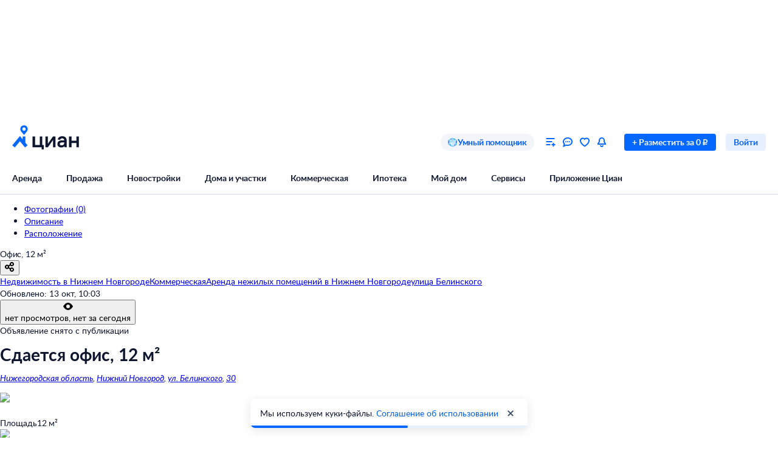

--- FILE ---
content_type: application/javascript
request_url: https://static.cdn-cian.ru/frontend/frontend-offer-card/chunk.09f79983ed8bbe33.js
body_size: 30339
content:
"use strict";(self.__LOADABLE_LOADED_CHUNKS__=self.__LOADABLE_LOADED_CHUNKS__||[]).push([["3938"],{13608:function(e,n,a){a.d(n,{k:function(){return c}});var t=a(70210),r=a(76264),i=a(41675),o=a(54305);a(72362);var s=a(48484);function c(e){var n=e.direction,a=e.offset,c=void 0===a?-20:a,l=e.containerClass,u=e.onClick,d=e.positionTop,p=void 0===d?"50%":d,f=n<0?r.r:i.I;return(0,t.jsx)("div",{"data-name":"VerticalArrow","data-testid":"VerticalSliderArrow",className:(0,o.A)(s.arrow,l),style:n<0?{left:"".concat(c,"px"),top:p}:{right:"".concat(c,"px"),top:p},onClick:u,children:(0,t.jsx)(f,{color:"icon-secondary-default"})})}},53613:function(e,n,a){a.d(n,{j:function(){return v},O:function(){return b}});var t=a(89668),r=a(36001),i=a(7996),o=a(37530),s=a(63219),c=a(70210),l=a(54305),u=a(72362),d=a(66153),p=a(13608),f=a(93455);function h(e,n){var a,t=arguments.length>2&&void 0!==arguments[2]?arguments[2]:0;if(!window.requestAnimationFrame||!t){e.scrollLeft=n;return}var r=e.scrollLeft;window.requestAnimationFrame(function i(o){if(void 0===a){a=o,requestAnimationFrame(i);return}var s=(o-a)/t,c=r+(n-r)*(.5*(1-Math.cos(Math.PI*(s=Math.min(s,1)))));e.scrollLeft=c,c!==n&&window.requestAnimationFrame(i)})}var b=function(e){function n(){var e;return(0,r._)(this,n),e=(0,t._)(this,n,arguments),(0,o._)(e,"scrollRef",u.createRef()),(0,o._)(e,"startX",void 0),(0,o._)(e,"scrollLeft",void 0),(0,o._)(e,"isDragging",!1),(0,o._)(e,"state",{leftArrowVisible:!1,rightArrowVisible:!1}),(0,o._)(e,"handleMouseDown",function(n){n.preventDefault();var a=e.scrollRef.current;a&&(e.startX=n.pageX-a.offsetLeft,e.scrollLeft=a.scrollLeft,window.addEventListener("mousemove",e.handleMove),window.addEventListener("mouseup",e.handleMoveEnd)),e.isDragging=!1}),(0,o._)(e,"handleMoveEnd",function(){window.removeEventListener("mousemove",e.handleMove),window.removeEventListener("mousemove",e.handleMoveEnd)}),(0,o._)(e,"handleItemClick",function(n){return function(a){if(e.isDragging)return void a.stopPropagation();var t=e.props.onItemClick;t&&t(n)}}),(0,o._)(e,"handleMove",function(n){var a=e.scrollRef.current;if(a){Math.abs(n.pageX-e.startX)>=2&&(e.isDragging=!0);var t=n.pageX-a.offsetLeft,r=t-e.startX;a.scrollLeft=e.scrollLeft-r,a.scrollLeft<=0&&(e.startX=t,e.scrollLeft=0);var i=a.scrollWidth-a.offsetWidth;a.scrollLeft>=i&&(e.startX=t,e.scrollLeft=i)}}),(0,o._)(e,"handleScroll",function(){var n=e.scrollRef.current,a=e.state,t=a.leftArrowVisible,r=a.rightArrowVisible;if(n){var i=n.firstChild,o=n.lastChild,s=n.scrollLeft,c=n.offsetWidth+n.scrollLeft,l=i.offsetLeft-n.offsetLeft<s,u=o.offsetLeft+o.offsetWidth-n.offsetLeft>c;t!==l&&e.setState({leftArrowVisible:l}),r!==u&&e.setState({rightArrowVisible:u})}}),(0,o._)(e,"throttledHandleScroll",(0,d.n)(100,e.handleScroll)),(0,o._)(e,"onRightArrowClick",function(){var n=e.scrollRef.current;if(n){var a,t,r,i,o=(a=Array.from(n.children),t=n.offsetLeft,r=n.offsetWidth+n.scrollLeft,(i=a.find(function(e){return e.offsetLeft-t+e.offsetWidth>r}))?i.offsetLeft+i.offsetWidth-t-n.offsetWidth+40:null);h(n,o,300)}}),(0,o._)(e,"onLeftArrowClick",function(){var n=e.scrollRef.current;if(n){var a,t,r,i,o,s=(a=Array.from(n.children),t=n.offsetLeft,r=n.scrollLeft,(o=(i=a.findIndex(function(e){return e.offsetLeft-t>=r}))>0?a[i-1]:null)?o.offsetLeft-40:null);h(n,s,300)}}),e}return(0,s._)(n,e),(0,i._)(n,[{key:"componentDidMount",value:function(){this.handleScroll()}},{key:"render",value:function(){var e=this,n=this.props,a=n.containerClass,t=n.arrowOffset,r=void 0===t?26:t,i=n.arrow,o=void 0===i?p.k:i,s=n.arrowPositionTop,d=this.state,h=d.leftArrowVisible,b=d.rightArrowVisible;return(0,c.jsxs)("div",{"data-name":"VerticalSlider",className:f.wrapper,children:[(0,c.jsx)("ul",{className:(0,l.A)(f.container,a),ref:this.scrollRef,onMouseDown:this.handleMouseDown,onScroll:this.throttledHandleScroll,children:u.Children.map(this.props.children,function(n,a){return n&&(0,c.jsx)("li",{className:(0,l.A)(f.item),onClick:e.handleItemClick(a),children:n},a)})}),h&&(0,c.jsx)(o,{direction:-1,offset:r,positionTop:s,onClick:this.onLeftArrowClick}),b&&(0,c.jsx)(o,{direction:1,offset:r,positionTop:s,onClick:this.onRightArrowClick})]})}}]),n}(u.Component),x=a(97472),m=a(5541);function v(e){return(0,c.jsx)(b,(0,m._)((0,x._)({"data-name":"VerticalSliderFullscreen"},e),{containerClass:f["container--fullscreen"]}))}},82873:function(e,n,a){a.r(n),a.d(n,{default:function(){return iO}});var t,r,i,o,s,c,l,u,d,p,f,h=a(70210),b=a(50483),x=a(54305),m=a(72362),v=a(68859),g=a(89105),_=a(17326),y=a(92191),j=a(78984),C=a(37311),w=a(33389),k=a(40410),S=function(e){var n=e.numberOfParts,a="".concat((0,w.plural)(n,["Доступна","Доступно","Доступно"])," ").concat(n," ").concat((0,w.plural)(n,["площадь","площади","площадей"]));return(0,h.jsx)("div",{"data-name":"AreasHeaderRow",className:k.row,children:(0,h.jsx)(_.UIHeading2,{children:a})})};S.displayName="AreasHeaderRow";var P=a(20733),N=a(4336),A=function(e){var n=e.toggleShowFullList,a=e.isFullListDisplayed,t=e.fullListText,r=e.partialListText;return(0,h.jsx)("span",{"data-name":"ShowFullListButton","data-testid":"show-fullList-button-test-id",children:(0,h.jsx)("button",{onClick:n,className:N.button,children:a?t:r})})};A.displayName="ShowFullListButton";var I=a(97472),T=a(5541),O=((t={}).Photo="photo",t),U=a(54099),R=a(60380),L=a(84505),B=a(87362),E=a(77131),M=a(72202),F=a(54882),D=a(4389),H=a(58841),V=a(85917),G=a(58101),q=a(75159),W=a(91107),z=a(21152),X=m.memo(function(e){var n=e.active,a=e.media,t=e.onClick,r=m.useCallback(function(e){e.preventDefault(),t&&t(a)},[a,t]);return(0,h.jsx)("li",{"data-name":"ThumbComponent",className:(0,x.A)(z.container,n&&z["container--active"]),children:(0,h.jsx)("a",{href:"#",onClick:r,"data-testid":"thumb-test-id",children:(0,h.jsx)(D._,{src:a.thumbnailSrc,objectFit:"cover"})})})}),$=m.forwardRef(function(e,n){var a=e.media,t=m.useRef(null),r=(0,q.sz)(),i=r.currentSlide,o=r.scrollTo,s=m.useRef(i);s.current=i;var c=m.useCallback(function(e){o(a.indexOf(e))},[a,o]),l=m.useCallback(function(){t.current&&Array.from(t.current.children)[s.current].scrollIntoView({behavior:"smooth",block:"nearest",inline:"center"})},[]);return m.useImperativeHandle(n,function(){return{scrollCurrentThumbIntoView:l}},[l]),(0,h.jsx)("ul",{"data-name":"PaginationThumbsComponent",ref:t,className:W.container,children:a.map(function(e,n){return(0,h.jsx)(X,{media:e,active:n===i,onClick:c},"media_".concat(n))})})}),K=m.memo(m.forwardRef(function(e,n){var a=e.media,t=e.bordered,r=e.slotScrollerEnd,i=e.onScrollerClick,o=e.thumbsBounded,s=e.objectFit,c=void 0===s?"cover":s,l=e.isFullscreen,u=void 0!==l&&l,d=m.useRef(null),p=m.useRef(null),f=m.useCallback(function(){var e;null==(e=p.current)||e.scrollCurrentThumbIntoView()},[]),b=m.useCallback(function(e){var n=e.target;(null==n||!n.closest("a, button"))&&i&&i()},[i]);m.useImperativeHandle(n,function(){return d.current},[]);var v=u&&a.length>1;return(0,h.jsx)("div",{"data-name":"GalleryInnerComponent",className:G.container,children:(0,h.jsxs)(M.A,{ref:d,loop:!0,behavior:"auto",children:[(0,h.jsxs)("div",{className:(0,x.A)(G.scroller,t&&G["scroller--bordered"],u&&G.fullscreen),onClick:b,children:[(0,h.jsx)(F.H,{onScrollEnd:f,children:a.map(function(e,n){return(0,h.jsx)(D._,{src:e.src,objectFit:c,loading:0===n?null:void 0,decoding:0===n?null:void 0},"slide_".concat(n))})}),v&&(0,h.jsx)(H.h,{children:(0,h.jsx)("span",{"data-testid":"fullscreen-controls",children:(0,h.jsx)(V.y,{size:"S"})})}),r]}),u&&(0,h.jsx)("div",{className:G.thumbs,"data-testid":"pagination-thumbs",children:(0,h.jsx)("div",{className:(0,x.A)(G["thumbs-wrapper"],o&&G["thumbs-wrapper--bounded"]),children:(0,h.jsx)($,{ref:p,media:a})})})]})})})),Q=function(e){var n=e.slotBefore,a=e.media,t=e.initialSlide,r=e.open,i=e.onClose,o=void 0===i?function(){}:i,s=m.useRef(null);return(0,U.E)(function(){r&&void 0!==t&&requestAnimationFrame(function(){var e;null==(e=s.current)||e.scrollTo(t,{behavior:"auto"})})},[r]),(0,h.jsxs)(L.J,{"data-name":"GalleryFullscreen",escape:!0,open:!!r,theme:"black",onClose:o,children:[(0,h.jsx)("button",{className:E.close,title:"Закрыть полноэкранную галерею",onClick:o,children:(0,h.jsx)(B.h,{display:"block",color:"icon-inverted-default"})}),(0,h.jsxs)("div",{className:E.container,children:[n,(0,h.jsx)(K,{ref:s,media:a,objectFit:"contain",thumbsBounded:!0,isFullscreen:!0})]})]})},Y=a(20516),J=a(1829),Z=m.memo(function(e){var n=e.media.length;return 0===n||n<1?null:(0,h.jsx)("span",{"data-name":"InfoControlsComponent",className:J.container,children:(0,h.jsxs)("button",{className:J.button,children:[(0,h.jsx)("span",{className:J.icon,children:(0,h.jsx)(Y.p,{display:"block",color:"icon-inverted-default"})}),(0,h.jsx)(g.UIText1,{color:"text-inverted-default",children:n})]})})}),ee=m.memo(function(e){var n=e.slotFullscreenBefore,a=e.media,t=m.useRef(null),r=(0,C._)(m.useState(!1),2),i=r[0],o=r[1];(0,U.E)(function(){i||requestAnimationFrame(function(){var e;null==(e=t.current)||e.scrollTo(0,{behavior:"auto"})})},[i]);var s=m.useCallback(function(){o(!0)},[]),c=m.useCallback(function(){o(!1)},[]);return 0===a.length?(0,h.jsx)("div",{"data-name":"AreaPartsGalleryComponent",className:R["no-media"],"data-testid":"no-media-test-id"}):(0,h.jsxs)("div",{className:R.container,children:[(0,h.jsx)(K,{ref:t,bordered:!0,media:a,slotScrollerEnd:(0,h.jsx)(Z,{media:a}),onScrollerClick:s,isFullscreen:!1}),(0,h.jsx)(Q,{initialSlide:0,slotBefore:n,media:a,open:i,onClose:c})]})}),en=a(34188),ea=a(47888),et=a(49365),er=function(e,n){var a=(0,ea.Nt)(e).trim(),t=(0,ea.Fz)(e.building,n),r=(0,ea.k8)(e.minArea,e.maxArea);return t&&(a+=" ".concat(t)),r&&(a+=", ".concat(r)),a},ei=a(97421),eo=a(21360),es=a(62343),ec=a(77708),el=a(97125),eu={customClass:es.favorites,placement:"gallery",popupPivotX:"right"},ed=function(e){var n=(0,C._)(m.useState(!1),2),a=n[0],t=n[1],r=e.setPhoneCollapse,i=e.title,o=e.areaPartTitle,s=e.formattedPhones,c=e.phonesAvailable,l=e.hideFavoritesButton,u=e.nextSliderCompat,d=e.callButtonText,p=m.useCallback(function(){r(),t(!0)},[r]);return(0,h.jsxs)("div",{"data-name":"AreaPartsFullScreenControls",className:(0,x.A)(es.controls,u&&es["controls--next-compat"]),children:[(0,h.jsxs)("div",{className:es.title,children:[(0,h.jsx)(g.UIText2,{color:"white_60",children:i}),(0,h.jsx)(_.UIHeading4,{color:"text-inverted-default",children:o})]}),c&&(a?(0,h.jsx)("span",{className:es.phone,children:s}):(0,h.jsx)(ei.$,{beforeIcon:(0,h.jsx)(eo.J,{color:"icon-inverted-default"}),size:"XS",onClick:p,children:d})),!l&&(0,h.jsx)("div",{className:es["favorites-wrapper"],children:(0,h.jsx)(el.t.Provider,{value:eu,children:(0,h.jsx)(ec.U,{})})})]})},ep=a(30245),ef=a(58222),eh=a(40832),eb=function(e){var n=e.areaPartData,a=(0,v.wA)(),t=m.useCallback(function(){a((0,eh.w)())},[a]),r=(0,v.d4)(y.QZ),i=(0,v.d4)(ep.i),o=(0,v.d4)(ef.L),s=(0,v.d4)(en.u),c=r.phones,l=m.useMemo(function(){return!i&&!!c&&!c.some(function(e){return!e.countryCode||!e.number})},[i,c]),u=m.useMemo(function(){return l?c.map(et.ZV).join(", "):""},[l,c]),d=m.useMemo(function(){return er(r,o)},[r,o]),p=m.useMemo(function(){return"".concat(n.area,", ").concat(n.floor," этаж")},[n]);return(0,h.jsx)(ed,{"data-name":"AreaPartsFullScreenControlsContainer",phonesAvailable:l,title:d,callButtonText:s,areaPartTitle:p,formattedPhones:u,setPhoneCollapse:t,nextSliderCompat:!0})},ex=function(e){var n=e.part,a=e.isTableExpandable,t=e.offerDataPhotos,r=m.useMemo(function(){return n.photos&&0!==n.photos.length&&t?n.photos.reduce(function(e,n){var a=t.find(function(e){return e.id===n.id});return a&&e.push((0,T._)((0,I._)({},a),{isDefault:!!n.isDefault})),e},[]):[]},[t,n.photos]),i=m.useMemo(function(){return r.sort(function(e,n){return e.isDefault===n.isDefault?0:e.isDefault?-1:1}).map(function(e){return{type:O.Photo,src:e.fullUrl,thumbnailSrc:e.thumbnailUrl}})},[r]);return(0,h.jsx)(eg,{"data-name":"AreasRowContainer",part:n,isTableExpandable:a,gallerySlot:(0,h.jsx)(ee,{media:i,slotFullscreenBefore:(0,h.jsx)(eb,{areaPartData:n})})})};ex.displayName="AreasRowContainer";var em=function(e){var n,a,t,r,i,o,s,c,l,u,d,p,f=e.formattedAreaParts,b=e.offerDataPhotos,x=m.useRef(null),v=(0,C._)((n=f.parts,t=(a=(0,C._)(m.useState(!1),2))[0],r=a[1],i=n.length>5,o=m.useMemo(function(){return t?n:n.slice(0,5)},[t,n,5]),s=m.useCallback(function(){return r(!t)},[t]),[o,t,i,s]),4),g=v[0],_=v[1],y=v[2],j=v[3];c=x.current,u=l=!_,d=m.useRef(),m.useEffect(function(){d.current=u},[u]),p=d.current,m.useEffect(function(){void 0!==p&&l&&(null==c||c.scrollIntoView({behavior:"smooth"}))},[p,l,c]);var k=f.parts.length,N="Показать все ".concat(k," ").concat((0,w.plural)(k,["площадь","площади","площадей"]));return(0,h.jsxs)("div",{"data-name":"AreasTable",className:P.container,"data-testid":"areas-table",ref:x,children:[(0,h.jsx)(S,{numberOfParts:f.parts.length}),g.map(function(e,n){return(0,h.jsx)(ex,{part:e,isTableExpandable:y,offerDataPhotos:b},"".concat(e.area,"-").concat(e.price,"-").concat(n))}),y&&(0,h.jsx)("span",{className:P["show-all-areas-container"],children:(0,h.jsx)(A,{toggleShowFullList:j,isFullListDisplayed:_,fullListText:"Свернуть",partialListText:N})})]})},ev=a(93452),eg=function(e){var n=e.part,a=e.isTableExpandable,t=e.gallerySlot;return(0,h.jsxs)("div",{"data-name":"AreasRow",className:(0,x.A)(ev.row,a&&ev.expandable),children:[(0,h.jsx)("div",{className:ev.photo,children:t}),(0,h.jsxs)("div",{className:ev.area,children:[(0,h.jsx)("div",{className:ev["area-data-wrapper"],children:(0,h.jsx)(g.UIText1,{children:n.area})}),(0,h.jsx)(g.UIText2,{color:"gray60_100",children:"".concat(n.floor," этаж")})]}),(0,h.jsxs)("div",{className:ev.price,children:[(0,h.jsx)("div",{className:ev["price-data-wrapper"],children:(0,h.jsx)(g.UIText1,{children:n.price})}),(0,h.jsx)(g.UIText2,{color:"gray60_100",children:n.pricePerSquareMeter})]})]})};eg.displayName="AreasRow";var e_=a(37917),ey=a(55264),ej=function(){var e=(0,v.d4)(ey.g),n=(0,v.d4)(e_.So);return e&&0!==e.parts.length?(0,h.jsx)(em,{"data-name":"AreasTableContainer",formattedAreaParts:e,offerDataPhotos:n}):null};ej.displayName="AreasTableContainer";var eC=a(39806),ew=function(e){var n=e.areaParts,a=e.bargainTerms.paymentPeriod;if((0,v.d4)(y.Qv))return(0,h.jsx)(ej,{"data-name":"AreaParts"});if(!n.length)return null;var t=!!a&&/^(annual|monthly)$/.test(a),r=n.map(function(e,n){var a=(null==e?void 0:e.price)?"".concat((0,w.numberToPrettyString)(e.price)," ").concat(eC.IK.Rur).concat(t?"/мес.":""):"",r=function(e,n){if((null==n?void 0:n.area)&&n.price){var a=n.area,t=n.price,r=Math.round(e?12*t/a:t/a);return"".concat((0,w.numberToPrettyString)(r)," ").concat(eC.IK.Rur,"/м\xb2").concat(e?" в год":"")}return""}(t,e);return(0,h.jsxs)("div",{"data-testid":"area-part",className:j["area-part"],children:[(0,h.jsx)("div",{className:j["area-col"],children:!!e.area&&(0,h.jsxs)(g.UIText1,{children:[e.area.toString().replace(".",",")," м\xb2"]})}),(0,h.jsx)(g.UIText1,{display:"block",color:"gray60_100",children:r}),(0,h.jsx)(g.UIText1,{display:"block",children:a})]},"offer-area-part-".concat(n))});return(0,h.jsxs)("div",{className:j.container,children:[(0,h.jsx)("div",{className:j["heading-wrapper"],children:(0,h.jsx)(_.UIHeading3,{children:"Доступные площади"})}),(0,h.jsx)("div",{className:j["area-parts-list"],children:r})]})};ew.displayName="AreaParts";var ek=a(33084),eS=a(36476),eP=function(e){var n=e.icon,a=e.content;return(0,h.jsxs)("div",{"data-name":"InformationWithIconItemView",className:eS.container,children:[(0,h.jsx)("div",{className:eS.icon,children:n}),(0,h.jsx)("div",{className:eS.content,children:a})]})};eP.displayName="InformationWithIconItemView";var eN=a(82360),eA=a.p+"lockImage.2ccee3b1d593623e.png",eI=function(){return(0,h.jsx)(eN._,{"data-name":"LockImage",src:eA,width:60,height:60,alt:"lock",preloader:!1})},eT=a(82465),eO=a(49997),eU=a(62280),eR=a(85457),eL=[{icon:(0,h.jsx)(eT.V,{}),content:"Просматривайте условия сделки и всю информацию об объекте"},{icon:(0,h.jsx)(eO.d,{}),content:"Сохраняйте фильтры в поиске и не вводите заново"},{icon:(0,h.jsx)(eU.a,{}),content:"Доступ к избранному с любого устройства"},{icon:(0,h.jsx)(eR.r,{}),content:"Неограниченное добавление в избранное"}],eB=a(8101);function eE(){(0,eB.KL)().produce("user",{type:"authenticate",value:{autoRefresh:!0,viewData:{headingType:"informationPermission"}}})}var eM=function(){return(0,h.jsxs)("section",{"data-name":"AuthRequiredBlock",className:ek.container,children:[(0,h.jsx)("div",{className:ek["lock-icon-wrapper"],children:(0,h.jsx)(eI,{})}),(0,h.jsx)("h2",{className:ek["heading-wrapper"],children:(0,h.jsxs)(_.UIHeading2,{textAlign:"center",children:["Войдите или зарегистрируйтесь",(0,h.jsx)("br",{}),"для просмотра информации"]})}),(0,h.jsx)("div",{className:ek["enter-button"],children:(0,h.jsx)(ei.$,{type:"button",size:"XS",theme:"fill_primary",onClick:eE,children:"Войти"})}),(0,h.jsx)("div",{className:ek["auth-advantages-container"],children:eL.map(function(e,n){return(0,h.jsx)(eP,{icon:e.icon,content:(0,h.jsx)(g.UIText1,{children:e.content})},n)})})]})};eM.displayName="AuthRequiredBlock";var eF=a(34192),eD=a(13849),eH=a(99388),eV={apiType:"public",assertStatusCodes:[200,400],hostType:"api",method:"POST",microserviceName:"commercial-geo-analytics",pathApi:"/v1/get-payment-url/",requestType:"json",responseType:"json"},eG=a(78126),eq="[fetchBestPlaceAnalyticsPaymentUrl]: Ошибка получения url для оплаты аналитического отчета best place",eW="shared/services/bestPlaceAnalytics/fetchBestPlaceAnalyticsPaymentUrl#fetchGetPaymentUrl()",ez={errorKey:"integration",errorMessage:eq},eX=function(e){if(!e||!e.length)return ez;var n=(0,C._)(e,1)[0];return{errorKey:n.key,errorMessage:n.message}},e$={200:function(e){return{response:e,errorKey:null,errorMessage:null}},400:function(e){return(0,I._)({response:null},eX(e.errors))}},eK=a(58898),eQ=a(37530),eY={realtyUserId:eK.P.UserTypeError,integration:eK.P.BillingServerError,requestUrl:eK.P.RequestUrlError,email:eK.P.EmailError},eJ="Произошла ошибка, попробуйте ещё раз",eZ="Произошла ошибка оплаты, попробуйте ещё раз",e0="Ожидаем подтверждение платежа",e1=(d={},(0,eQ._)(d,eK.P.UserTypeError,"Оплата пока доступна только физлицам. Попробуйте сменить или\xa0создать аккаунт и\xa0оплатить как\xa0физлицо"),(0,eQ._)(d,eK.P.BillingServerError,eJ),(0,eQ._)(d,eK.P.PaymentUrlLoading,"Загружаем страницу для оплаты отчёта"),(0,eQ._)(d,eK.P.RequestUrlError,"Некорректный URL, попробуйте еще раз"),(0,eQ._)(d,eK.P.EmailError,"Некорректный email"),(0,eQ._)(d,eK.P.PaymentUrlLoaded,null),(0,eQ._)(d,eK.P.UnknownServerError,eJ),(0,eQ._)(d,eK.P.PaymentLoading,e0),(0,eQ._)(d,eK.P.PaymentCreated,e0),(0,eQ._)(d,eK.P.PaymentCancelled,eZ),(0,eQ._)(d,eK.P.ReportPaidError,eZ),(0,eQ._)(d,eK.P.ReportPaid,null),(0,eQ._)(d,eK.P.FeedbackSent,null),(0,eQ._)(d,eK.P.CheckEmail,null),(0,eQ._)(d,eK.P.WrongTransactionId,"Заказа на отчёт с переданным ID транзакции не существует"),d),e2=a(52807),e5=a(44968),e7=a(40233),e4=function(e){var n=0;return p=new e7.e,{incrementRequestsCount:function(){n+=1},resetRequestsCount:function(){n=0},getIsMaxRequestCountExceeded:function(){return n>e},getRequestCount:function(){return n}}},e3=function(){p&&p.cancel()},e8=function(){var e=new URL(window.location.href);return e.searchParams.delete("transactionId"),e.searchParams.delete("with_best_place"),e},e6={apiType:"public",assertStatusCodes:[200,400],hostType:"api",method:"GET",microserviceName:"commercial-geo-analytics",pathApi:"/v1/get-current-price/",responseType:"json"},e9="shared/services/bestPlaceAnalytics/fetchBestPlaceAnalyticsReportPrices#fetchGetCurrentPrice()",ne=a(23715),nn=a(11498),na={apiType:"public",assertStatusCodes:[200,400],hostType:"api",method:"POST",microserviceName:"commercial-geo-analytics",pathApi:"/v1/get-payment-status/",requestType:"json",responseType:"json"},nt=((r={}).Canceled="canceled",r.Created="created",r.Paid="paid",r.Paid_error="paid_error",r.Pending_report="pending_report",r.Report_delivered="report_delivered",r.Report_ready="report_ready",r.Report_sent="report_sent",r.Sending_error="sending_error",r),nr="[fetchBestPlaceAnalyticsPaymentStatus]: Ошибка получения статуса платежа аналитического отчета best place",ni="shared/services/bestPlaceAnalytics/fetchBestPlaceAnalyticsPaymentStatus#fetchBestPlaceAnalyticsPaymentStatus()",no=(f={},(0,eQ._)(f,nt.Canceled,eK.P.PaymentCancelled),(0,eQ._)(f,nt.Created,eK.P.PaymentCreated),(0,eQ._)(f,nt.Paid,eK.P.ReportPaid),(0,eQ._)(f,nt.Paid_error,eK.P.ReportPaidError),(0,eQ._)(f,nt.Pending_report,eK.P.ReportPaid),(0,eQ._)(f,nt.Report_delivered,eK.P.ReportPaid),(0,eQ._)(f,nt.Report_ready,eK.P.ReportPaid),(0,eQ._)(f,nt.Report_sent,eK.P.ReportPaid),(0,eQ._)(f,nt.Sending_error,eK.P.ReportPaid),f),ns={errorKey:"integration",errorMessage:nr},nc=function(e){var n=e.paymentStatus,a=e.userEmail;return{paymentStatus:no[n],userEmail:a}},nl=function(e){if(!e||!e.length)return ns;var n=(0,C._)(e,1)[0];return{errorKey:n.key,errorMessage:n.message}},nu={200:function(e){return{response:nc(e),errorKey:null,errorMessage:null}},400:function(e){return(0,I._)({response:null},nl(e.errors))}},nd=a(57359),np=a(98952),nf=[eK.P.ReportPaid,eK.P.FeedbackSent],nh=function(e){return e.featureToggle.isBestPlaceCheckoutEnabled},nb=function(e){return e.rs.bestPlaceReportBaseUrl},nx=function(e){return e.rs.bestPlaceReportProviderInfo},nm=a(84358),nv=a(38785),ng=a(39841),n_=a(30915),ny=a(31187),nj=a(11102),nC=a(34995),nw=a(5773),nk=a(9631),nS=a(86999),nP=a(94438),nN=[{Icon:(0,h.jsx)(n_.F,{}),text:"Охват населения"},{Icon:(0,h.jsx)(ny.s,{}),text:"Пешеходный трафик"},{Icon:(0,h.jsx)(nj.V,{}),text:"Автомобильный трафик"},{Icon:(0,h.jsx)(nC.A,{}),text:"Средний бюджет семьи по району"},{Icon:(0,h.jsx)(nw.P,{}),text:"Арендные ставки рядом"},{Icon:(0,h.jsx)(nk.m,{}),text:"Точки притяжения"},{Icon:(0,h.jsx)(nS.$,{}),text:"Конкуренты в радиусе 1 км"},{Icon:(0,h.jsx)(nP.k,{}),text:"Рекомендации по выбору места для бизнеса"}],nA=function(e){var n,a,t=e.reportUrl,r=e.providerInfo,i=e.reportExampleUrl,o=e.isBestPlaceCheckout,s=e.handleBuyReport,c=e.handleExamineReportExample,l=e.getReportPrices;m.useEffect(function(){l()},[l]);var u=(n=Math.ceil(nN.length/2),a=nN.reduce(function(e,a,t){var r=a.Icon,i=a.text,o=(0,h.jsxs)("li",{className:ng["content-item"],children:[(0,h.jsx)("span",{className:ng["content-item-icon"],children:r}),(0,h.jsx)(g.UIText1,{children:i})]},t);return(t+1<=n?e.columnA:e.columnB).push(o),e},{columnA:[],columnB:[]}),(0,h.jsxs)("ul",{className:ng.content,children:[(0,h.jsx)("div",{className:ng["content-column"],children:a.columnA}),(0,h.jsx)("div",{className:ng["content-column"],children:a.columnB})]})),d=o?(0,h.jsx)(nv.z,{theme:"fill_primary",onClick:s,href:t,target:"_blank",children:"Купить отчёт у партнёра"}):(0,h.jsx)(ei.$,{theme:"fill_primary",onClick:s,children:"Купить отчёт у партнёра"});return(0,h.jsxs)("section",{"data-name":"BestPlaceReportDescription",className:ng.wrapper,children:[(0,h.jsx)("div",{className:ng.header,children:(0,h.jsxs)("span",{children:[(0,h.jsx)(_.UIHeading2,{children:"Отчёт о привлекательности объекта"}),(0,h.jsx)("span",{className:(0,x.A)(ng["header-description"]),children:(0,h.jsx)(g.UIText1,{children:"Узнайте, насколько помещение и район подходят для вашего бизнеса"})})]})}),(0,h.jsx)("div",{className:ng["secondary-header"],children:(0,h.jsx)(_.UIHeading4,{children:"Что входит в отчёт"})}),u,(0,h.jsxs)("div",{className:(0,x.A)(ng.footer),children:[(0,h.jsxs)("div",{className:(0,x.A)(ng["footer-buttons"]),children:[d,(0,h.jsx)(nv.z,{theme:"fill_white_primary",href:i,download:"report-example",target:"_blank",rel:"noreferrer",onClick:c,children:"Посмотреть пример отчёта"})]}),r&&(0,h.jsx)(g.UIText2,{color:"gray60_100",children:r})]})]})};nA.displayName="BestPlaceReportDescription";var nI=a(12537);function nT(){return(0,v.d4)(nI.I)}var nO=a(53839),nU=function(){var e,n,a,t,r=(0,v.wA)(),i=(0,v.d4)(y.Oc),o=i.lat,s=i.lng,c=m.useRef(null),l=(0,v.d4)(np.JH),u=(0,v.d4)(nb),d=(0,v.d4)(nh),p=(0,v.d4)(nx),f=(e=(0,nO.T)().id,n=(0,v.d4)(y.mB),a=nT(),t=(0,e5.w)(n,a).userId,(0,m.useCallback)(function(n){return(0,e2.ca)("eventSite",{name:"oldevent",action:n,category:"Card",label:"geoanalytics_popup",page:{pageType:"Card"},products:[{id:e}],user:{userId:t}})},[e,t])),b="".concat(u,"/?lonlat=").concat(s,",").concat(o,"&utm_source=cian");m.useEffect(function(){((0,nm.Q)("with_best_place")||(0,nm.Q)("transactionId"))&&(d?c.current&&c.current.scrollIntoView():r((0,nd.nH)()))},[d,r]);var x=m.useCallback(function(){d||r(function(e,n,a){return(0,eD._)(function(){var n;return(0,eH.__generator)(this,function(t){switch(t.label){case 0:return[4,function(e){return(0,eD._)(function(e){var n,a,t,r;return(0,eH.__generator)(this,function(i){switch(i.label){case 0:n=e.httpApi,a=e.logger,i.label=1;case 1:return i.trys.push([1,3,,4]),[4,function(e){return(0,eD._)(function(e){var n,a,t,r,i,o,s;return(0,eH.__generator)(this,function(c){switch(c.label){case 0:return n=e.httpApi,a=e.config,t=e.mappers,[4,n.fetch((0,I._)({},e6),a)];case 1:if(i=(r=c.sent()).statusCode,o=r.response,s=r.headers,t&&i in t){if(200===i)return[2,t[200](o)];if(400===i)return[2,t[400](o)]}return[2,{statusCode:i,response:o,headers:s}]}})}).apply(this,arguments)}({httpApi:n})];case 2:if(400===(t=i.sent()).statusCode)return a.warning(new eG.o({domain:e9,message:t.response.message?t.response.message:"[fetchBestPlaceAnalyticsReportPrices]: Ошибка получения данных о ценах аналитического отчета best place"})),[2,null];return[2,t.response];case 3:return r=i.sent(),a.warning(r,{degradation:"Данные по ценам для отчета best place",domain:e9}),[2,null];case 4:return[2]}})}).apply(this,arguments)}(a)];case 1:return(n=t.sent())&&e((0,eF.UH)(n)),[2]}})})()})},[d,r]),g=m.useCallback(function(){f("click_buy_report"),d||r((0,nd.nH)())},[d,r,f]),_=m.useCallback(function(){f("click_see_report_example")},[f]);return(0,h.jsx)("div",{"data-name":"BestPlaceReportDescriptionContainer",ref:c,children:(0,h.jsx)(nA,{reportExampleUrl:l,getReportPrices:x,handleBuyReport:g,handleExamineReportExample:_,reportUrl:b,providerInfo:d?p:void 0,isBestPlaceCheckout:d})})};nU.displayName="BestPlaceReportDescriptionContainer";var nR=a(61853),nL=a(85412),nB=a(67624),nE=a(36672),nM=a(41033),nF=a(52059),nD=(0,nM.Mz)([nF.Kc,nF.kZ],function(e,n){var a;return!e&&(null==(a=n.userPhoneShowStatus)?void 0:a.canViewPhone)===!1}),nH=a(33247),nV=a(23399),nG=a(30412),nq=a(61977),nW=a(12468),nz=a(5786),nX=a(82374);function n$(){return(0,h.jsx)("div",{"data-name":"CallSourceWish",className:nX.wish,children:"Пожалуйста, скажите, что нашли это объявление на ЦИАН"})}var nK=a(14572),nQ=a.p+"more-info.be7aa9cffc6c52cb.png",nY=function(){return(0,h.jsx)(eN._,{"data-name":"MoreInfoImage",src:nQ,borderRadius:0})},nJ=a(96661),nZ=function(e){var n=e.phone,a=e.isPhoneOpen,t=e.onPhoneClick,r=e.isPopupOwnOfferOpen,i=e.onPopupOwnOfferClose;return(0,h.jsxs)("div",{"data-name":"CommercialContactsMainView",className:nK.container,children:[(0,h.jsxs)("div",{className:nK.content,children:[(0,h.jsx)("div",{className:nK.header,children:(0,h.jsx)(_.UIHeading4,{children:"Остались вопросы по объявлению?"})}),(0,h.jsx)("div",{className:nK.description,"data-testid":"description",children:(0,h.jsx)(g.UIText1,{children:"Позвоните владельцу объявления и\xa0уточните необходимую информацию."})}),a?(0,h.jsx)("span",{className:nK.phones,children:n}):(0,h.jsx)(ei.$,{size:"XS",onClick:t,children:"Позвонить"}),a&&(0,h.jsx)("div",{className:nK.sign,children:(0,h.jsx)(n$,{})}),(0,h.jsx)(nJ.k,{isOpen:r,onClose:i})]}),(0,h.jsx)("div",{className:nK["more-info-image-wrapper"],children:(0,h.jsx)(nY,{})})]})};nZ.displayName="CommercialContactsMainView";var n0=function(e){var n=e.agent,a=e.user,t=e.offer,r=e.agentAvailability,i=e.setPhoneCollapse,o=e.offerChat,s=e.abGroup,c=e.phones,l=e.isCallTrackingButtonDisabled,u=e.openNotAvailablePopup,d=(0,nH.B)(),p=(0,nH.B)(),f=(0,nz.V)(),b=c.map(et.ZV).join(", "),x=function(){var e,r,o,c,l,u,d,h,b,x,m,v;r=(e={offer:t,agent:n,user:a,abGroup:s,kpId:null,bot:!f.isHuman()}).offer,o=e.agent,c=e.user,l=e.abGroup,u=e.kpId,d=e.bot,h=e.siteBlockId,b=e.rosreestrInfo,x=r.workTimeInfo,m=(0,nW.d)({agent:o,offer:r,kpId:u,siteBlockId:h,rosreestrInfo:b}),(0,e2.ca)("eventEbc",{action:(v="Open_card_more_block".concat(d?"_bot":""),x?x.isAvailable?v:"".concat(v,"_inactive"):v),category:"Phones",label:(0,nV.B)(r,o),name:"oldevent",page:(0,nG.W)(o,r,h),partner:(0,nq.t)(c,r),products:[(0,T._)((0,I._)({},m),{variant:m.variant?m.variant.split("/"):[]})],user:(0,e5.w)(c,l)}),i(),p.setTrue()};return(0,h.jsx)(nZ,{"data-name":"CommercialContactsMainController",isPhoneOpen:p.state,isPopupOwnOfferOpen:d.state,phone:b,onPhoneClick:function(){if(l){var e,i;e=(0,eB.KL)(),i=(0,nW.d)({agent:n,offer:t,kpId:null}),(0,e2.ca)("eventSite",{action:"Phones_limit_show",category:"Card",name:"oldevent",page:(0,nG.W)(n,t),products:[i]}),e.produce("user",{type:"authenticate",value:{autoRefresh:!0,viewData:{headingType:"phoneAuthPermission"}}})}else{x();var s,c,p,f,h,b=!!(r&&!r.available);o.isChatsEnabled&&b&&(c=(s={user:a,agent:n,offer:t,onOwnOfferPopupOpen:d.setTrue,onOpenNotAvailablePopup:u}).user,p=s.offer,f=s.onOwnOfferPopupOpen,h=s.onOpenNotAvailablePopup,(null==c?void 0:c.isAuthenticated)&&c.realtyUserId===p.userId?f():h())}},onPopupOwnOfferClose:d.setFalse})};n0.displayName="CommercialContactsMainController";var n1=a(49271),n2=a(33686),n5=(function(e){var n=(0,v.wA)();return(0,m.useMemo)(function(){return(0,n1.zH)(e,n)},[e,n])}).bind(null,{setPhoneCollapse:eh.w,setNotAvailablePopupOpenValue:n2.Q9}),n7=function(){var e=(0,v.d4)(nB.k),n=(0,v.d4)(nL.I),a=nT(),t=(0,nE.X)(),r=(0,v.d4)(y.RB),i=(0,v.d4)(nD),o=n5(),s=e.offer,c=e.user,l=s.phones;return!t&&l&&l.length&&l.every(function(e){return!!e.countryCode&&!!e.number})?(0,h.jsx)(nR.C,{"data-name":"CommercialContactsMainContainer",hideForPrint:!0,children:(0,h.jsx)(n0,{agent:e.agent,user:c,offer:s,agentAvailability:r,setPhoneCollapse:o.setPhoneCollapse,offerChat:n,abGroup:a,phones:l,isCallTrackingButtonDisabled:i,openNotAvailablePopup:function(){return o.setNotAvailablePopupOpenValue(!0)}})}):null};n7.displayName="CommercialContactsMainContainer";var n4=a(48432),n3=(0,nM.Mz)(n4.Q,function(e){return e.isIllegalConstruction}),n8=a(15057),n6=a(42896),n9=a(73850),ae=function(){var e=(0,n8.H)(!0),n=e.state,a=e.toggle;return(0,h.jsxs)("div",{"data-name":"IllegalConstructionBanner",className:n6.container,children:[(0,h.jsx)("div",{className:n6["warning-icon"]}),(0,h.jsxs)("div",{className:n6["content-container"],children:[(0,h.jsx)(_.UIHeading3,{children:"Признаки самовольного строительства"}),(0,h.jsxs)("div",{"data-testid":"content-text",className:n6["content-text"],children:[(0,h.jsx)(g.UIText1,{children:"Госинспекцией по недвижимости выявлены признаки самовольного строительства по\xa0данному объекту (его части)."}),!n&&(0,h.jsx)(g.UIText1,{"data-testid":"content-extra-text",children:"Возможно наступление юридических последствий вплоть до\xa0требований по\xa0демонтажу. Перед принятием решения о проведении сделки в\xa0отношении данного объекта рекомендуем уточнять у\xa0собственника о\xa0статусе выявленных нарушений."})]}),(0,h.jsx)(n9.e,{isCollapsed:n,onClick:a,collapsedText:"Подробнее"})]})]})},an=function(){return(0,v.d4)(n3)?(0,h.jsx)(nR.C,{"data-name":"IllegalConstructionBannerContainer",children:(0,h.jsx)(ae,{})}):null},aa=a(44837),at=a(8842),ar=function(e){var n=e.otherSpecialties,a=e.specialtyItemsWithIcon;return(0,h.jsxs)("div",{"data-name":"PossibleAssignment",className:at.container,children:[(0,h.jsx)("div",{className:at["specialties-title"],children:(0,h.jsx)(_.UIHeading1,{children:"Возможное назначение"})}),!!a.length&&(0,h.jsx)("ul",{className:at.specialties,children:a.map(function(e){var n=e.name,a=e.title,t=e.id;return(0,h.jsx)("li",{"data-testid":"specialty",className:(0,x.A)(at.specialty,at[n]),children:(0,h.jsx)(g.UIText1,{children:a})},"desc-specialty-".concat(t))})}),!!n&&(0,h.jsx)("div",{"data-testid":"specialties-other",className:at["specialties-other"],children:(0,h.jsx)(aa.c,{maxHeight:66,closedText:"Показать всё",children:(0,h.jsx)(g.UIText1,{children:n})})})]})},ai=a(68914),ao=function(){var e,n,a=(0,nO.T)();if(!(null==(n=a.specialty)||null==(e=n.specialties)?void 0:e.length)||![ai.X7.TradeArea,ai.X7.FreeAppointmentObject].includes((0,ai.HW)(a)))return null;var t=function(e){var n=Array.of(),a=Array.of(),t=!0,r=!1,i=void 0;try{for(var o,s=e[Symbol.iterator]();!(t=(o=s.next()).done);t=!0){var c=o.value,l=c.id,u=c.rusName;if(null!=l&&u){var d=function(e){switch(e){case 7026:return"office";case 7113:return"warehouse";case 7128:return"trade-area";case 7104:return"manufacture";default:return null}}(l);d?n.push({title:u,name:d,id:l}):a.push(u.toLowerCase())}}}catch(e){r=!0,i=e}finally{try{t||null==s.return||s.return()}finally{if(r)throw i}}return{otherSpecialties:function(){if(a.length){var e;return n.length?"Ещё: ".concat(a.join(", ")):(a[0]=(e=a[0],"".concat(e.charAt(0).toUpperCase()).concat(e.slice(1))),a.join(", "))}return null}(),specialtyItemsWithIcon:n}}(a.specialty.specialties),r=t.specialtyItemsWithIcon,i=t.otherSpecialties;return(0,h.jsx)(nR.C,{"data-name":"PossibleAssignmentContainer",children:(0,h.jsx)(ar,{otherSpecialties:i,specialtyItemsWithIcon:r})})},as=a(54864),ac=a(89668),al=a(36001),au=a(7996),ad=a(63219),ap=a(63223),af=a(16503),ah=function(e){function n(){return(0,al._)(this,n),(0,ac._)(this,n,arguments)}return(0,ad._)(n,e),(0,au._)(n,[{key:"render",value:function(){var e=this.props,n=e.className,a=e.name,t=e.value;return t?(0,h.jsxs)("li",{"data-name":"AdditionalFeatureItem",className:(0,x.A)([af.item,n]),children:[(0,h.jsx)("span",{className:af.name,children:a}),(0,h.jsx)("span",{className:af.value,children:t})]}):null}}]),n}(m.PureComponent),ab=a(59317),ax=a(71513);function am(e,n){var a=0;if(e){var t=e.passengerLiftsCount,r=e.cargoLiftsCount,i=e.liftTypes;t&&(a+=t),r&&(a+=r),(0,ab.Ym)(i)&&i.forEach(function(e){e.count&&(a+=e.count)})}return!a&&n&&n.totalLiftCount&&(a=Number(n.totalLiftCount)),a}function av(e,n){return e&&e.buildYear?Number(e.buildYear):n&&n.buildYear?Number(n.buildYear):void 0}function ag(e,n){return(null==e?void 0:e.developer)?e.developer:n&&(0,ab.Ym)(n.developers)?n.developers.reduce(function(e,n){return n.name&&e.push(n.name),e},Array.of()).join(", "):void 0}function a_(e,n){return(null==e?void 0:e.managementCompany)?e.managementCompany:n&&(0,ab.Ym)(n.managementCompanies)?n.managementCompanies.reduce(function(e,n){return n.name&&e.push(n.name),e},Array.of()).join(", "):void 0}function ay(e,n,a){var t;if(n&&n.totalArea&&(t=Number(n.totalArea)),a&&a.totalArea&&(t=Number(a.totalArea)),t||(t=Number(e.totalArea)),t)return"".concat((0,ax.numberToPrettyString)(t)," ").concat(eC.AO.SquareMeter)}function aj(e,n){return e&&e.shoppingCenterScaleType?e.shoppingCenterScaleType:n&&n.shoppingCenterScaleType?n.shoppingCenterScaleType:void 0}var aC={first:"Первая",other:"Иная",second:"Вторая"},aw={district:"Районный",microdistrict:"Микрорайонный",okrug:"Окружной",regional:"Региональный",superOkrug:"Суперокружной",superRegional:"Суперрегиональный"},ak={everyday:"Ежедневно",friday:"Пятница",monday:"Понедельник",saturday:"Суббота",sunday:"Воскресенье",thursday:"Четверг",tuesday:"Вторник",wednesday:"Среда",weekdays:"Будни",weekends:"Выходные"},aS=[ai.X7.Building,ai.X7.Business,ai.X7.CommercialLand],aP=function(e){function n(){return(0,al._)(this,n),(0,ac._)(this,n,arguments)}return(0,ad._)(n,e),(0,au._)(n,[{key:"render",value:function(){var e=(0,ai.HW)(this.props.offer);if(!(0,ai.LE)(e)||aS.includes(e))return null;var n=this.getParams();if(!(0,ab.Ym)(n))return null;var a=this.getTitle();return(0,h.jsxs)("section",{"data-name":"CommercialAboutOther",className:(0,x.A)([ap.container,e===ai.X7.Garage&&ap["with-delimiter"]]),children:[a&&(0,h.jsx)("h2",{className:ap.title,children:a}),(0,h.jsx)("ul",{className:ap.list,children:n.map(function(e,n){var a=e.name,t=e.value;return(0,h.jsx)(ah,{className:ap.item,name:a,value:t},"commercial-about-other-".concat(n))})})]})}},{key:"getTitle",value:function(){var e=this.props,n=e.businessShoppingCenter,a=e.building,t=e.offer;if((0,ai.HW)(t)===ai.X7.Garage)return"О здании";if(n||a){var r="";if(n){var i=n.name,o=n.parentName,s=n.useParentName,c=(0,ea.pd)(a,n);c&&(r+="".concat(c," ")),o&&s?i?r+="".concat(i," (").concat(o,")"):r+=o:i&&(r+=i)}else a&&a.name&&(r=a.name);return r||void 0}}},{key:"getParams",value:function(){var e=this.props,n=e.building,a=e.businessShoppingCenter,t=e.offer,r=[],i=(0,ai.HW)(t);if(i===ai.X7.Garage&&n&&n.name)return r.push({name:"Название ГСК",value:n.name}),r;var o=(0,ea.hE)(n,a),s=(0,ea.vu)(t,a),c=(0,ea.ct)(t,a),l=(0,ea.pd)(n,a),u=(0,ea.Qh)(n,a),d=av(n,a),p=ag(n,a),f=a_(n,a),h=aj(n,a),b=am(n,a),x=ay(t,n,a);return d&&r.push({name:"Год постройки",value:d}),p&&r.push({name:"Девелопер",value:p}),l&&r.push({name:"Тип здания",value:l}),f&&r.push({name:"Управляющая компания",value:f}),o&&r.push({name:"Категория здания",value:o}),s&&r.push({name:"Площадь участка",value:s}),x&&r.push({name:"Общая площадь",value:x}),c&&r.push({name:"Статус участка",value:c}),n&&n.houseLineType&&r.push({name:"Линия домов",value:aC[n.houseLineType]}),h&&r.push({name:"Масштаб торгового комплекса",value:aw[h]}),b&&i===ai.X7.TradeArea&&r.push({name:"Лифты",value:b}),n&&n.workingDaysType&&i===ai.X7.TradeArea&&r.push({name:"Дни работы",value:ak[n.workingDaysType]}),u&&i===ai.X7.TradeArea&&r.push({name:"Часы работы",value:u}),n&&n.tenants&&i===ai.X7.TradeArea&&r.push({name:"Арендаторы",value:n.tenants}),r}}]),n}(m.PureComponent),aN=(0,v.Ng)(function(e){return{building:e.offerData.offer.building,businessShoppingCenter:e.offerData.businessShoppingCenter,offer:e.offerData.offer}})(aP),aA=a(58242),aI=((i={}).Central="central",i.Local="local",i.No="no",i),aT=((o={}).Alarm="alarm",o.Gas="gas",o.Hydrant="hydrant",o.No="no",o.Powder="powder",o.Sprinkler="sprinkler",o),aO=((s={}).BusinessCenter="businessCenter",s.ShoppingCenter="shoppingCenter",s.Warehouse="warehouse",s),aU=((c={}).Forced="forced",c.Natural="natural",c.No="no",c);function aR(e){switch(e){case aO.BusinessCenter:return"БЦ";case aO.ShoppingCenter:return"ТЦ";case aO.Warehouse:return"СК";default:return null}}var aL=function(e,n,a){return function(t,r){var i=(0,nW.d)({agent:a,offer:e,kpId:null});(0,e2.ca)("eventSite",{name:"oldevent",action:t,category:"Card",label:null!=r?r:function(e){switch(e){case aO.Warehouse:return"sr";case aO.ShoppingCenter:return"tc";case aO.BusinessCenter:return"bc";default:return null}}(n.type),page:(0,nG.W)(a,e,null),products:[(0,T._)((0,I._)({},i),{variant:i.variant?i.variant.split("/"):[]})]})}},aB=a(85729),aE=function e(n,a,t){(0,al._)(this,e),(0,eQ._)(this,"link",void 0),(0,eQ._)(this,"title",void 0),(0,eQ._)(this,"onClick",void 0),this.link=n,this.title=a,t&&(this.onClick=t)},aM=function(){function e(n){(0,al._)(this,e),(0,eQ._)(this,"businessShoppingCenter",void 0),this.businessShoppingCenter=n}return(0,au._)(e,[{key:"getLinkButton",value:function(e){var n=this.getTitle(),a=this.getLink();return n&&a?new aE(a,n,e):null}},{key:"getLink",value:function(){if(!this.businessShoppingCenter)return null;var e=this.businessShoppingCenter,n=e.url,a=e.parentUrl;return n||a||null}},{key:"getTitle",value:function(){if(!this.businessShoppingCenter)return null;var e=aR(this.businessShoppingCenter.type);return e?"Подробнее о ".concat(e):null}}]),e}();function aF(e,n){if(!n)return null;var a=n.offersRentCount,t=n.offersSaleCount,r=(0,aA.B_)(e)?t:a;return null!=r?r:null}var aD=function(){function e(n,a){(0,al._)(this,e),(0,eQ._)(this,"offer",void 0),(0,eQ._)(this,"businessShoppingCenter",void 0),this.offer=n,this.businessShoppingCenter=a}return(0,au._)(e,[{key:"getLinkButton",value:function(e){var n=this.getTitle(),a=this.getLink();return n&&a?new aE(a,n,e):null}},{key:"getLink",value:function(){if(!this.businessShoppingCenter)return null;var e=this.businessShoppingCenter,n=e.offersRentLink,a=e.offersSaleLink,t=(0,aA.B_)(this.offer)?a:n;return null!=t?t:null}},{key:"getTitle",value:function(){if(!this.businessShoppingCenter)return null;var n=aF(this.offer,this.businessShoppingCenter);if(null==n)return null;var a=this.businessShoppingCenter.type,t=(0,aB.t)(n,e.offersPluralize),r=aR(a);return r?"".concat(t," в этом ").concat(r):t}}]),e}();(0,eQ._)(aD,"offersPluralize",["объявление","объявления","объявлений"]);var aH=function(e){function n(){return(0,al._)(this,n),(0,ac._)(this,n,arguments)}return(0,ad._)(n,e),(0,au._)(n,[{key:"getTitle",value:function(){if(!this.businessShoppingCenter)return null;var e=aR(this.businessShoppingCenter.type);return e?"Смотреть все объявления в ".concat(e):null}}]),n}(aD),aV=function e(n,a,t){(0,al._)(this,e),(0,eQ._)(this,"label",void 0),(0,eQ._)(this,"value",void 0),(0,eQ._)(this,"key",void 0),this.label=n,this.value=a,this.key=t},aG=function(){function e(n,a){(0,al._)(this,e),(0,eQ._)(this,"building",void 0),(0,eQ._)(this,"businessShoppingCenter",void 0),this.building=n,this.businessShoppingCenter=a}return(0,au._)(e,[{key:"getOption",value:function(){var e=this.value;return e?new aV(this.label,e,this.key):null}},{key:"value",get:function(){var e=av(this.building,this.businessShoppingCenter);return null!=e?e:null}},{key:"label",get:function(){return"Год постройки"}},{key:"key",get:function(){return"buildingBuildYear"}}]),e}(),aq=function(){function e(n,a){(0,al._)(this,e),(0,eQ._)(this,"building",void 0),(0,eQ._)(this,"businessShoppingCenter",void 0),this.building=n,this.businessShoppingCenter=a}return(0,au._)(e,[{key:"getOption",value:function(){var e=this.value;return e?new aV(this.label,e,this.key):null}},{key:"value",get:function(){var e=ag(this.building,this.businessShoppingCenter);return null!=e?e:null}},{key:"label",get:function(){return"Девелопер"}},{key:"key",get:function(){return"buildingDeveloper"}}]),e}(),aW=function(){function e(n,a){(0,al._)(this,e),(0,eQ._)(this,"building",void 0),(0,eQ._)(this,"businessShoppingCenter",void 0),this.building=n,this.businessShoppingCenter=a}return(0,au._)(e,[{key:"getOption",value:function(){var e=this.value;return e?new aV(this.label,e,this.key):null}},{key:"value",get:function(){var e=(0,ea.pd)(this.building,this.businessShoppingCenter);return null!=e?e:null}},{key:"label",get:function(){return"Тип здания"}},{key:"key",get:function(){return"buildingType"}}]),e}(),az=function(){function e(n,a){(0,al._)(this,e),(0,eQ._)(this,"building",void 0),(0,eQ._)(this,"businessShoppingCenter",void 0),this.building=n,this.businessShoppingCenter=a}return(0,au._)(e,[{key:"getOption",value:function(){var e=this.value;return e?new aV(this.label,e,this.key):null}},{key:"value",get:function(){var e,n,a;switch(null!=(a=null==(e=this.building)?void 0:e.conditioningType)?a:null==(n=this.businessShoppingCenter)?void 0:n.conditioningType){case aI.Central:return"Центральное";case aI.Local:return"Местное";default:return null}}},{key:"label",get:function(){return"Кондиционирование"}},{key:"key",get:function(){return"conditioningType"}}]),e}(),aX=function(){function e(n,a){(0,al._)(this,e),(0,eQ._)(this,"building",void 0),(0,eQ._)(this,"businessShoppingCenter",void 0),this.building=n,this.businessShoppingCenter=a}return(0,au._)(e,[{key:"getOption",value:function(){var e=this.value;return e?new aV(this.label,e,this.key):null}},{key:"value",get:function(){var e,n,a;switch(null!=(a=null==(e=this.building)?void 0:e.extinguishingSystemType)?a:null==(n=this.businessShoppingCenter)?void 0:n.extinguishingSystemType){case aT.Alarm:return"Сигнализация";case aT.Gas:return"Газовая";case aT.Hydrant:return"Гидрантная";case aT.Powder:return"Порошковая";case aT.Sprinkler:return"Спринклерная";default:return null}}},{key:"label",get:function(){return"Система пожаротушения"}},{key:"key",get:function(){return"extinguishingSystemType"}}]),e}(),a$=((l={}).Autonomous="autonomous",l.AutonomousGas="autonomousGas",l.Boiler="boiler",l.Central="central",l.CentralCoal="centralCoal",l.CentralGas="centralGas",l.Diesel="diesel",l.Electric="electric",l.Fireplace="fireplace",l.No="no",l.Other="other",l.SolidFuelBoiler="solidFuelBoiler",l.Stove="stove",l),aK=function(){function e(n,a){(0,al._)(this,e),(0,eQ._)(this,"building",void 0),(0,eQ._)(this,"businessShoppingCenter",void 0),this.building=n,this.businessShoppingCenter=a}return(0,au._)(e,[{key:"getOption",value:function(){var e=this.value;return e?new aV(this.label,e,this.key):null}},{key:"value",get:function(){var e,n,a;switch(null!=(a=null==(e=this.building)?void 0:e.heatingType)?a:null==(n=this.businessShoppingCenter)?void 0:n.heatingType){case a$.Autonomous:return"Автономное";case a$.Boiler:return"Котел";case a$.CentralCoal:return"Центральное угольное";case a$.CentralGas:return"Центральное газовое";case a$.Fireplace:return"Камин";case a$.Other:return"Другое";case a$.Stove:return"Печь";case a$.Central:return"Центральное";case a$.Electric:return"Электрическое";case a$.AutonomousGas:return"Автономное газовое";case a$.Diesel:return"Дизельное";case a$.SolidFuelBoiler:return"Твердотопливный котел";default:return null}}},{key:"label",get:function(){return"Отопление"}},{key:"key",get:function(){return"heatingType"}}]),e}(),aQ=function(){function e(n,a){(0,al._)(this,e),(0,eQ._)(this,"building",void 0),(0,eQ._)(this,"businessShoppingCenter",void 0),this.building=n,this.businessShoppingCenter=a}return(0,au._)(e,[{key:"getOption",value:function(){var e=this.value;return e?new aV(this.label,e,this.key):null}},{key:"value",get:function(){var e=a_(this.building,this.businessShoppingCenter);return null!=e?e:null}},{key:"label",get:function(){return"Управляющая компания"}},{key:"key",get:function(){return"managementCompany"}}]),e}(),aY=function(){function e(n,a){(0,al._)(this,e),(0,eQ._)(this,"building",void 0),(0,eQ._)(this,"businessShoppingCenter",void 0),this.building=n,this.businessShoppingCenter=a}return(0,au._)(e,[{key:"getOption",value:function(){var e=this.value;return e?new aV(this.label,e,this.key):null}},{key:"value",get:function(){return(0,ea.Qh)(this.building,this.businessShoppingCenter)||null}},{key:"label",get:function(){return"Часы работы"}},{key:"key",get:function(){return"openingHours"}}]),e}(),aJ=function(){function e(n,a){(0,al._)(this,e),(0,eQ._)(this,"building",void 0),(0,eQ._)(this,"businessShoppingCenter",void 0),this.building=n,this.businessShoppingCenter=a}return(0,au._)(e,[{key:"getOption",value:function(){var e=this.value;return e?new aV(this.label,e,this.key):null}},{key:"value",get:function(){var e=aj(this.building,this.businessShoppingCenter);return e?aw[e]:null}},{key:"label",get:function(){return"Масштаб торгового комплекса"}},{key:"key",get:function(){return"shoppingCenterScaleType"}}]),e}(),aZ=function(){function e(n,a){(0,al._)(this,e),(0,eQ._)(this,"building",void 0),(0,eQ._)(this,"businessShoppingCenter",void 0),this.building=n,this.businessShoppingCenter=a}return(0,au._)(e,[{key:"getOption",value:function(){var e=this.value;return e?new aV(this.label,e,this.key):null}},{key:"value",get:function(){var e=(0,ea.hE)(this.building,this.businessShoppingCenter);return null!=e?e:null}},{key:"label",get:function(){return"Категория здания"}},{key:"key",get:function(){return"statusType"}}]),e}(),a0=function(){function e(n,a,t){(0,al._)(this,e),(0,eQ._)(this,"offer",void 0),(0,eQ._)(this,"building",void 0),(0,eQ._)(this,"businessShoppingCenter",void 0),this.offer=n,this.building=a,this.businessShoppingCenter=t}return(0,au._)(e,[{key:"getOption",value:function(){var e=this.value;return e?new aV(this.label,e,this.key):null}},{key:"value",get:function(){var e=ay(this.offer,this.building,this.businessShoppingCenter);return null!=e?e:null}},{key:"label",get:function(){return"Общая площадь"}},{key:"key",get:function(){return"totalArea"}}]),e}(),a1=function(){function e(n,a){(0,al._)(this,e),(0,eQ._)(this,"building",void 0),(0,eQ._)(this,"businessShoppingCenter",void 0),this.building=n,this.businessShoppingCenter=a}return(0,au._)(e,[{key:"getOption",value:function(){var e=this.value;return e?new aV(this.label,e,this.key):null}},{key:"value",get:function(){return am(this.building,this.businessShoppingCenter)}},{key:"label",get:function(){return"Лифты"}},{key:"key",get:function(){return"totalLiftsCount"}}]),e}(),a2=function(){function e(n,a){(0,al._)(this,e),(0,eQ._)(this,"building",void 0),(0,eQ._)(this,"businessShoppingCenter",void 0),this.building=n,this.businessShoppingCenter=a}return(0,au._)(e,[{key:"getOption",value:function(){var e=this.value;return e?new aV(this.label,e,this.key):null}},{key:"value",get:function(){var e,n,a;switch(null!=(a=null==(e=this.building)?void 0:e.ventilationType)?a:null==(n=this.businessShoppingCenter)?void 0:n.ventilationType){case aU.Forced:return"Приточная";case aU.Natural:return"Естественная";default:return null}}},{key:"label",get:function(){return"Вентиляция"}},{key:"key",get:function(){return"ventilationType"}}]),e}(),a5=function(){function e(n){(0,al._)(this,e),(0,eQ._)(this,"building",void 0),this.building=n}return(0,au._)(e,[{key:"getOption",value:function(){var e=this.value;return e?new aV(this.label,e,this.key):null}},{key:"value",get:function(){var e;return(null==(e=this.building)?void 0:e.workingDaysType)==null?null:ak[this.building.workingDaysType]}},{key:"label",get:function(){return"Дни работы"}},{key:"key",get:function(){return"workingDaysType"}}]),e}(),a7=function(){function e(n){(0,al._)(this,e),(0,eQ._)(this,"options",void 0),this.options=n}return(0,au._)(e,[{key:"pushOptionsIfNonNullable",value:function(){for(var e=this,n=arguments.length,a=Array(n),t=0;t<n;t++)a[t]=arguments[t];return a.map(function(n){return e.pushOptionIfNonNullable(n)})}},{key:"pushOptionIfNonNullable",value:function(e){var n=e.getOption();return!!n&&(this.pushOption(n),!0)}},{key:"pushOption",value:function(e){return this.options.push(e)}},{key:"pushOptions",value:function(){for(var e=this,n=arguments.length,a=Array(n),t=0;t<n;t++)a[t]=arguments[t];return a.map(function(n){return e.pushOption(n)})}}]),e}(),a4=a(53613),a3=function(e){var n=e.photos,a=e.onPhotoClick;return(0,h.jsx)(a4.O,{"data-name":"CommercialTCBCPhotoGallery",onItemClick:a,children:n.map(function(e){return(0,h.jsx)(eN._,{"data-testid":"photo",height:160,src:e.url,width:240},e.key)})})};a3.displayName="CommercialTCBCPhotoGallery";var a8=function e(n,a){(0,al._)(this,e),(0,eQ._)(this,"key",void 0),(0,eQ._)(this,"url",void 0),this.key=n,this.url=a},a6=a(47832),a9=a(24840),te=a(17806),tn=a(79422),ta=a(71815);function tt(e,n){return null==e?"":"".concat(n?"от":""," ").concat(e.toString().replace(".",",")," м\xb2").trim()}function tr(e,n,a){return null==e?"":"".concat(a?"от":""," ").concat((0,w.numberToPrettyString)(Math.round(e))," ₽").concat(n?"/мес.":"").trim()}var ti=function e(n){var a=arguments.length>1&&void 0!==arguments[1]?arguments[1]:n;(0,al._)(this,e),(0,eQ._)(this,"label",void 0),(0,eQ._)(this,"shortLabel",void 0),this.label=n,this.shortLabel=a},to=((u={}).Building="building",u.Business="business",u.CarService="carService",u.CommercialLand="commercialLand",u.Coworking="coworking",u.DomesticServices="domesticServices",u.FreeAppointmentObject="freeAppointmentObject",u.Industry="industry",u.Office="office",u.PublicCatering="publicCatering",u.ShoppingArea="shoppingArea",u.Warehouse="warehouse",u);function ts(e){switch(e){case to.Office:return new ti("Офис");case to.Building:return new ti("Здание");case to.CommercialLand:return new ti("Коммерческая земля","Ком. земля");case to.Business:return new ti("Готовый бизнес","Готов. бизнес");case to.Coworking:return new ti("Коворкинг");case to.Industry:return new ti("Производство");case to.ShoppingArea:return new ti("Торговая площадь","Торг. площадь");case to.Warehouse:return new ti("Склад");case to.PublicCatering:return new ti("Общепит");case to.FreeAppointmentObject:return new ti("Помещение свободного назначения","Своб. назнач.");case to.CarService:return new ti("Автосервис");case to.DomesticServices:return new ti("Бытовые услуги")}}var tc=a(73917),tl=a(57533),tu=function(e){var n=e.labelsModel,a=e.titleLink,t=e.price,r=e.totalArea,i=e.photoMiniUrl,o=e.onClick;return(0,h.jsxs)("div",{"data-name":"OfferListItem",className:tl.container,children:[(0,h.jsx)(g.UIText1,{color:"text-main-default",children:(0,h.jsx)("a",{"data-testid":"offer-list-item-link",className:tl["title-link"],href:a,rel:"noopener noreferrer",target:"_blank",onClick:o,"data-label":n.label,"data-short-label":n.shortLabel})}),(0,h.jsx)(g.UIText1,{textAlign:"right",color:"gray60_100",children:r}),(0,h.jsx)(g.UIText1,{textAlign:"right",children:t}),(0,h.jsx)("div",{className:tl["image-col"],children:(0,h.jsx)("a",{className:tl["photo-link"],href:a,rel:"noopener noreferrer",target:"_blank",children:(0,h.jsx)(eN._,{height:40,src:null!=i?i:"",borderRadius:0,width:40})})})]})};tu.displayName="OfferListItem";var td=function(e){var n=e.offers,a=e.onShowAllOffersClick,t=e.offersCount,r=e.offersLink,i=e.offerGroupType,o=e.isRent,s=e.onListItemClick,c=ts(i),l=m.useCallback(function(){a(i)},[i,a]);return(0,h.jsxs)("div",{"data-name":"OffersList",children:[n.map(function(e){var n=tr(e.price,o),a=tt(e.totalArea);return(0,h.jsx)(tu,{labelsModel:c,photoMiniUrl:e.photoMiniUrl,price:n,titleLink:e.titleLink,totalArea:a,onClick:s},e.cianId)}),t>n.length&&(0,h.jsx)("a",{className:tc["show-all-others-link"],href:r,rel:"noopener noreferrer",target:"_blank",onClick:l,"data-testid":"show-all-offers-button",children:(0,h.jsx)(g.UIText1,{color:"text-main-default",children:"Смотреть все объявления"})})]})},tp=function(e){var n=e.otherOffersGroup,a=e.onShowAllOffersClick,t=e.onListItemClick,r=e.isRent,i=n.offerGroupType,o=n.otherOffers,s=n.offersCount,c=n.titleLink,l=n.minTotalArea,u=n.minPrice,d=(0,n8.H)(),p=d.state,f=d.toggle,b=(0,aB.t)(s,["объявление","объявления","объявлений"]),m=tr(u,r,!0),v=tt(l,!0),_=function(e){switch(e){case to.Office:return new ti("Офисы");case to.Building:return new ti("Здания");case to.CommercialLand:return new ti("Коммерческие земли","Ком. земли");case to.Coworking:return new ti("Коворкинги");case to.Industry:return new ti("Производства","Произв.");case to.ShoppingArea:return new ti("Торговые площади","Торг. площади");case to.Warehouse:return new ti("Склады");case to.FreeAppointmentObject:return new ti("Помещения свободного назначения","Своб. назнач.");case to.CarService:return new ti("Автосервисы");case to.Business:case to.PublicCatering:case to.DomesticServices:return ts(e)}}(i),y=_.label,j=_.shortLabel;return(0,h.jsxs)("div",{"data-name":"OfferGroupByType",className:(0,x.A)(ta.container,(0,eQ._)({},ta.open,p)),children:[(0,h.jsxs)("div",{className:ta["group-container"],children:[(0,h.jsx)("div",{className:ta["title-col"],children:(0,h.jsx)("a",{className:ta["title-link"],href:c,rel:"noopener noreferrer",target:"_blank","data-label":y,"data-short-label":j,children:(0,h.jsx)("div",{className:ta["arrow-out-wrapper"],children:(0,h.jsx)(te.D,{color:"icon-main-default"})})})}),(0,h.jsx)(g.UIText1,{color:"gray60_100",children:v}),(0,h.jsx)(g.UIText1,{children:m}),(0,h.jsx)("div",{children:(0,h.jsxs)("button",{"data-testid":"toggle-offers-group-visibility-button",type:"button",onClick:f,className:ta["toggle-offers-visibility-button"],children:[(0,h.jsx)(g.UIText1,{color:"text-main-default",children:b}),(0,h.jsx)("div",{className:ta["arrow-down-wrapper"],children:(0,h.jsx)(tn.d,{color:"icon-main-default"})})]})})]}),(0,h.jsx)("div",{className:ta.divider}),(0,h.jsx)("div",{className:ta["offers-list-container"],children:(0,h.jsx)("div",{className:ta["offers-list-wrapper"],children:(0,h.jsx)(td,{isRent:r,offers:o,onShowAllOffersClick:a,offersCount:s,offersLink:c,offerGroupType:i,onListItemClick:t})})})]})},tf=function(e){var n=e.otherOffersGroups,a=e.onShowAllOffersClick,t=e.onListItemClick,r=e.isRent;return(0,h.jsx)("div",{"data-name":"CommercialOtherTCBCOffers",className:a9.container,children:n.map(function(e){return(0,h.jsx)(tp,{isRent:r,otherOffersGroup:e,onShowAllOffersClick:a,onListItemClick:t},e.offerGroupType)})})},th=a(27890),tb=a(61491),tx=function(e){var n=e.label,a=e.value;return(0,h.jsxs)("li",{"data-name":"CommercialTCBCInfoItem",className:tb.container,children:[(0,h.jsx)(g.UIText1,{color:"gray60_100",children:n}),(0,h.jsx)(g.UIText1,{textAlign:"right",color:"text-primary-default",children:a})]})};tx.displayName="CommercialTCBCInfoItem";var tm=function(e){var n=e.items;return(0,h.jsx)("ul",{"data-name":"CommercialTCBCInfo",className:th.container,children:n.map(function(e){return(0,h.jsx)(tx,{label:e.label,value:e.value},e.key)})})};tm.displayName="CommercialTCBCInfo";var tv=function(e){var n=e.photos,a=e.tcbcInfoTitle,t=e.tcbcInfoItems,r=e.photoGalleryTitle,i=e.moreDetailsButton,o=e.tcbcOffersButton,s=e.otherOffersTitle,c=e.businessShoppingCenterOffers,l=e.isRent,u=e.onPhotoClick,d=e.onShowAllOffersClick,p=e.onListItemClick;return(0,h.jsxs)("div",{"data-name":"CommercialAboutTCBCView",className:a6.container,"data-testid":"commercial-about-tcbc-view",children:[!!t.length&&(0,h.jsxs)(nR.C,{title:a,children:[(0,h.jsx)(tm,{items:t}),!!i&&(0,h.jsx)("div",{className:a6["more-details-button-wrapper"],children:(0,h.jsx)(nv.z,{"data-testid":"more-details-button",fullWidth:!1,href:i.link,rel:"noreferrer noopener",size:"XS",target:"_blank",theme:"fill_secondary",onClick:i.onClick,children:i.title})})]}),!!n.length&&(0,h.jsx)(nR.C,{title:r,children:(0,h.jsx)(a3,{photos:n,onPhotoClick:u})}),!!(null==c?void 0:c.otherOfferGroups.length)&&(0,h.jsxs)(nR.C,{title:s,children:[(0,h.jsx)(tf,{isRent:l,otherOffersGroups:c.otherOfferGroups,onShowAllOffersClick:d,onListItemClick:p}),!!o&&(0,h.jsx)("div",{className:a6["tcbc-offers-button-wrapper"],children:(0,h.jsx)(nv.z,{"data-testid":"tcbc-offers-button",fullWidth:!1,href:o.link,rel:"noreferrer noopener",size:"XS",target:"_blank",theme:"fill_secondary",onClick:o.onClick,children:o.title})})]})]})};tv.displayName="CommercialAboutTCBCView";var tg=function(e){var n,a,t,r,i,o,s,c,l,u,d=e.businessShoppingCenter,p=e.offer,f=e.agent,b=p.building,x=void 0===b?null:b,v=m.useMemo(function(){return aL(p,d,f)},[f,d,p]),g=m.useMemo(function(){var e;return(e=new a7([])).pushOptionsIfNonNullable(new aG(x,d),new aq(x,d),new aW(x,d),new aQ(x,d),new aZ(x,d),new a0(p,x,d),new aJ(x,d),new a1(x,d),new a5(x),new aY(x,d),new a2(x,d),new az(x,d),new aK(x,d),new aX(x,d)),e.options},[x,d,p]),_=m.useMemo(function(){return d.photos?d.photos.reduce(function(e,n){return n.fullUrl&&e.push(new a8("".concat(n.id),n.fullUrl)),e},Array.of()):Array.of()},[d]),y=function(e){switch(e){case aO.BusinessCenter:return"Фотографии бизнес-центра";case aO.ShoppingCenter:return"Фотографии торгового-центра";case aO.Warehouse:return"Фотографии складского комплекса";default:return null}}(d.type),j=m.useMemo(function(){return new aM(d).getLinkButton(function(){aL(p,d,f)("to_BC_card")})},[f,d,p]),C=m.useMemo(function(){var e;return null!=(e=aF(p,d))&&e>1?new aH(p,d).getLinkButton(function(){aL(p,d,f)("to_BC_listing")}):null},[f,d,p]),w=m.useCallback(function(){d.url&&(aL(p,d,f)("to_BC_card"),window.open(d.url,"_blank"))},[f,d,p]),k=m.useCallback(function(){v("click","show_bc_announcements")},[v]),S=m.useCallback(function(){v("to_card","bc_announcements_list")},[v]),P=(t=(0,ea.jb)(d),r=null!=(a=aR(null==d?void 0:d.type))?a:"здании",i=function(e){return"О ".concat(r," \xab").concat(e,"\xbb")},(null==t?void 0:t.name)?i(t.name):(null==d||null==(n=d.geo)?void 0:n.fullAddress)?i(d.geo.fullAddress):(null==x?void 0:x.name)?i(x.name):null),N=(l=null!=(s=aR(d.type))?s:"здании",u=(0,aB.t)(null!=(c=null==(o=d.businessShoppingCenterOffers)?void 0:o.totalOffersCount)?c:0,["объявление","объявления","объявлений"]),"Ещё ".concat(u," в этом ").concat(l)),A=(0,aA.zL)(p);return g.length?(0,h.jsx)(tv,{"data-name":"CommercialAboutTCBCController",isRent:A,moreDetailsButton:j,photoGalleryTitle:y,photos:_,tcbcInfoItems:g,tcbcOffersButton:C,tcbcInfoTitle:P,otherOffersTitle:N,onPhotoClick:w,businessShoppingCenterOffers:d.businessShoppingCenterOffers,onShowAllOffersClick:k,onListItemClick:S}):null};tg.displayName="CommercialAboutTCBCController";var t_=a(77150),ty=a(87396),tj=function(e){function n(){return(0,al._)(this,n),(0,ac._)(this,n,arguments)}return(0,ad._)(n,e),(0,au._)(n,[{key:"render",value:function(){if(!this.props.businessShoppingCenter&&!this.props.offer.building)return null;var e=this.props.businessShoppingCenter,n=function(e){if(!e||e&&e===ty._g.No)return"";var n,a=(n={},(0,eQ._)(n,ty._g.Forced,"Приточная"),(0,eQ._)(n,ty._g.Natural,"Естественная"),n);return a[e]?"".concat(a[e]," вентиляция"):""}(this.props.offer.building&&this.props.offer.building.ventilationType||e&&e.ventilationType),a=function(e){if(!e||e&&e===ty.qj.No)return"";var n,a=(n={},(0,eQ._)(n,ty.qj.Central,"Центральное"),(0,eQ._)(n,ty.qj.Local,"Местное"),n);return a[e]?"".concat(a[e]," кондиционирование"):""}(this.props.offer.building&&this.props.offer.building.conditioningType||e&&e.conditioningType),t=function(e){if(!e||e&&e===ty.$R.No)return"";var n,a=(n={},(0,eQ._)(n,ty.$R.Autonomous,"Автономное"),(0,eQ._)(n,ty.$R.Boiler,"Котел"),(0,eQ._)(n,ty.$R.CentralCoal,"Центральное угольное"),(0,eQ._)(n,ty.$R.CentralGas,"Центральное газовое"),(0,eQ._)(n,ty.$R.Fireplace,"Камин"),(0,eQ._)(n,ty.$R.Other,"Другое"),(0,eQ._)(n,ty.$R.Stove,"Печь"),(0,eQ._)(n,ty.$R.Central,"Центральное"),(0,eQ._)(n,ty.$R.Electric,"Электрическое"),(0,eQ._)(n,ty.$R.AutonomousGas,"Автономное газовое"),(0,eQ._)(n,ty.$R.Diesel,"Дизельное"),(0,eQ._)(n,ty.$R.SolidFuelBoiler,"Твердотопливный котел"),n);return[ty.$R.Boiler,ty.$R.Fireplace,ty.$R.Other,ty.$R.Stove].includes(e)?a[e]?a[e]:"":a[e]?"".concat(a[e]," отопление"):""}(this.props.offer.building&&this.props.offer.building.heatingType||e&&e.heatingType),r=function(e){if(!e||e&&e===ty.OH.No)return"";var n,a=(n={},(0,eQ._)(n,ty.OH.Alarm,"Сигнализация"),(0,eQ._)(n,ty.OH.Gas,"Газовая"),(0,eQ._)(n,ty.OH.Hydrant,"Гидрантная"),(0,eQ._)(n,ty.OH.Powder,"Порошковая"),(0,eQ._)(n,ty.OH.Sprinkler,"Спринклерная"),n);return e===ty.OH.Alarm?a[e]?a[e]:"":a[e]?"".concat(a[e]," система пожаротушения"):""}(this.props.offer.building&&this.props.offer.building.extinguishingSystemType||e&&e.extinguishingSystemType);return a||r||t||n?(0,h.jsxs)("div",{"data-name":"TechnicalCharacter",className:t_.container,children:[n&&(0,h.jsx)("div",{className:t_.ventilation,children:n}),a&&(0,h.jsx)("div",{className:t_.condition,children:a}),t&&(0,h.jsx)("div",{className:t_.heating,children:t}),r&&(0,h.jsx)("div",{className:t_.extinguishing,children:r})]}):null}}]),n}(m.Component),tC=(0,v.Ng)(function(e){return{businessShoppingCenter:e.offerData.businessShoppingCenter,offer:e.offerData.offer}})(tj),tw=a(9306),tk=a(96016),tS=function(e){var n=e.isOpened,a=e.onClose,t=e.modalContent;return(0,h.jsx)(tk.Q,{"data-name":"BestPlaceReportModal",open:n,onClose:a,outside:!0,content:t})},tP=a(58515),tN=function(){return(0,h.jsxs)("section",{"data-name":"FeedbackFormSuccessScreen",className:tP["form-success-header"],children:[(0,h.jsx)("div",{className:tP["form-header-title-container"],children:(0,h.jsx)(_.UIHeading1,{children:"Спасибо, что рассказали"})}),(0,h.jsx)(g.UIText1,{children:"Это поможет улучшить отчёты"})]})};tN.displayName="FeedbackFormSuccessScreen";var tA=a(16559),tI=function(e){var n=e.email,a=e.onProceedToPaymentClick,t=e.onReturnToPreviousStepClick;return(0,h.jsxs)("div",{"data-name":"CheckEmail",className:tA.container,children:[(0,h.jsx)("div",{className:tA["header-wrapper"],children:(0,h.jsx)(_.UIHeading1,{children:"Проверьте email"})}),(0,h.jsx)(g.UIText2,{children:"Чтобы мы случайно не отправили отчёт кому-то другому"}),(0,h.jsx)("div",{className:tA["email-wrapper"],children:(0,h.jsx)(g.UIText1,{fontWeight:"700",children:n})}),(0,h.jsxs)("div",{className:tA["controls-wrapper"],children:[(0,h.jsx)(ei.$,{theme:"fill_secondary",onClick:t,children:"Назад"}),(0,h.jsx)(ei.$,{onClick:a,children:"Всё верно"})]})]})},tT=m.createContext({reportEmail:"",setReportEmail:function(){}});function tO(){return m.useContext(tT)}var tU=function(){var e=(0,v.wA)(),n=tO().reportEmail,a=m.useCallback(function(){e((0,eF.S9)(null))},[e]),t=m.useCallback(function(){e(function(e,a,t){return(0,eD._)(function(){var r,i,o,s,c,l,u,d;return(0,eH.__generator)(this,function(p){switch(p.label){case 0:if(e3(),r=a(),!(i=(0,y.q)(r)))return[2];(0,v.vA)(function(){e((0,eF.S9)(eK.P.PaymentUrlLoading)),e((0,eF.V8)(e1[eK.P.PaymentUrlLoading]))}),o={email:n,offerId:i,requestUrl:e8().href},p.label=1;case 1:var f;return p.trys.push([1,3,,4]),[4,(f=o,(0,eD._)(function(){var e,n,a,r;return(0,eH.__generator)(this,function(i){switch(i.label){case 0:e=t.httpApi,n=t.logger,i.label=1;case 1:return i.trys.push([1,3,,4]),[4,function(e){return(0,eD._)(function(e){var n,a,t,r,i,o,s,c;return(0,eH.__generator)(this,function(l){switch(l.label){case 0:return n=e.httpApi,a=e.config,t=e.mappers,r=e.parameters,[4,n.fetch((0,T._)((0,I._)({},eV),{parameters:r}),a)];case 1:if(o=(i=l.sent()).statusCode,s=i.response,c=i.headers,t&&o in t){if(200===o)return[2,t[200](s)];if(400===o)return[2,t[400](s)]}return[2,{statusCode:o,response:s,headers:c}]}})}).apply(this,arguments)}({httpApi:e,parameters:f,mappers:e$})];case 2:return(a=i.sent()).errorMessage&&n.warning(new eG.o({domain:eW,message:a.errorMessage,details:{requestParameters:JSON.stringify(f)}})),[2,a];case 3:return r=i.sent(),n.error(r,{domain:eW,description:eq,requestParameters:JSON.stringify(f)}),[2,{response:null,errorKey:"integration",errorMessage:eq}];case 4:return[2]}})})())];case 2:return c=(s=p.sent()).response,l=s.errorMessage,u=s.errorKey,!c||l||u?(d=u?eY[u]:eK.P.UnknownServerError,(0,v.vA)(function(){e((0,eF.S9)(d)),e((0,eF.V8)(e1[d]))})):((0,v.vA)(function(){e((0,eF.S9)(eK.P.PaymentUrlLoaded)),e((0,eF.V8)(e1[eK.P.PaymentUrlLoaded])),e(function(e,n){return(0,eD._)(function(){var e,a,t,r,i;return(0,eH.__generator)(this,function(o){return e=n(),a=(0,y.q)(e),t=(0,y.mB)(e),r=(0,y.IF)(e),i=(0,e5.w)(t,r).userId,(0,e2.ca)("eventSite",{name:"oldevent",action:"click_order_report",category:"Card",label:"geoanalytics_popup",page:{pageType:"Card"},products:[{id:a}],user:{userId:i}}),[2]})})()})}),window.location.href=c.paymentUrl),[3,4];case 3:return p.sent(),(0,v.vA)(function(){e((0,eF.S9)(eK.P.UnknownServerError)),e((0,eF.V8)(e1[eK.P.UnknownServerError]))}),[3,4];case 4:return[2]}})})()})},[e,n]);return(0,h.jsx)(tI,{"data-name":"CheckEmailContainer",email:n,onReturnToPreviousStepClick:a,onProceedToPaymentClick:t})};tU.displayName="CheckEmailContainer";var tR=a(78679),tL=a(89776),tB=a(37712),tE=[{value:"agent",label:"Агент"},{value:"owner",label:"Собственник помещения"},{value:"businessOwner",label:"Владелец бизнеса"}],tM=[{value:"forMyself",label:"Для себя"},{value:"forMyCustomers",label:"Для клиента"}],tF=[{value:"week",label:"Каждую неделю"},{value:"month",label:"1-2 раза в месяц"},{value:"quarter",label:"1-2 раза в квартал"},{value:"year",label:"1-2 раза в год"}],tD="userType",tH="reportTarget",tV="analyticsFrequency",tG="businessType",tq=[tD,tH,tV,tG],tW=a(54769),tz=a(90998),tX=a(5769),t$=a(75753),tK=a(25160),tQ=function(e){var n=e.reportUserEmail,a=n?(0,h.jsxs)(h.Fragment,{children:["на\xa0",(0,h.jsxs)("b",{children:[n," "]})]}):null;return(0,h.jsxs)("section",{"data-name":"SuccessPaymentHeader",className:tK["success-header"],children:[(0,h.jsxs)("div",{className:tK["header-title-container"],children:[(0,h.jsx)("div",{className:tK["success-header-icon"]}),(0,h.jsx)(_.UIHeading1,{children:"Деньги пришли, спасибо"})]}),(0,h.jsxs)(g.UIText1,{children:["Вы\xa0получите отчёт ",a," в\xa0течение 10\xa0минут. Если его долго не\xa0будет, проверьте папку \xabСпам\xbb\xa0— иногда наши письма попадают туда.",(0,h.jsx)("br",{}),"Также отчёт доступен в личном кабинете, проверьте раздел уведомлений.",(0,h.jsx)("br",{}),"Если возникнут проблемы,\xa0",(0,h.jsx)("a",{className:tK["partner-link"],href:"mailto:".concat("support-smb@bestplace.pro"),children:"напишите нашему партнеру."})]}),(0,h.jsx)("div",{className:tK.hr})]})};tQ.displayName="SuccessPaymentHeader";var tY=[tD,tH,tV],tJ=function(e){var n=e.formik,a=e.reportUserEmail,t=m.useMemo(function(){return tY.every(function(e){return!n.values[e]})},[n.values]);return(0,h.jsxs)("section",{"data-name":"FeedbackForm",className:t$.container,children:[(0,h.jsx)(tQ,{reportUserEmail:a}),(0,h.jsx)("div",{className:t$["form-header"],children:(0,h.jsx)(_.UIHeading2,{children:"Расскажите о себе, пожалуйста"})}),(0,h.jsxs)("form",{onSubmit:n.handleSubmit,children:[(0,h.jsx)(tW.z,{label:"Кто вы?",children:(0,h.jsx)(tz.z,{options:tE,name:tD,value:n.values[tD],onChange:n.handleChange})}),(0,h.jsx)(tW.z,{label:"Для кого покупаете отчёт?",children:(0,h.jsx)(tz.z,{name:tH,options:tM,value:n.values[tH],onChange:n.handleChange})}),(0,h.jsx)(tW.z,{label:"Как часто вам требуется такая аналитика?",children:(0,h.jsx)(tz.z,{name:tV,options:tF,value:n.values[tV],onChange:n.handleChange})}),(0,h.jsx)(tW.z,{label:"Какой у вас бизнес?",children:(0,h.jsx)(tX.p,{name:tG,placeholder:"Например, кофейня или магазин",value:n.values[tG],onChange:n.handleChange})}),(0,h.jsx)(ei.$,{disabled:n.isSubmitting||t,type:"submit",theme:"fill_secondary",children:"Отправить"})]})]})};tJ.displayName="FeedbackForm";var tZ=(0,eQ._)({},tG,""),t0=function(){var e,n,a,t=(e=(0,v.d4)(y.dV),n=(0,v.d4)(y.f),a=(0,v.d4)(y.q),{trackGeoAnalyticsPopupOpened:m.useCallback(function(){(function(){(0,e2.ca)("eventSite",{name:"oldevent",category:"Card",action:"show_sopr",label:"geoanalytics_popup_feedback",user:{userId:n.cianUserId},page:{page:e.pageType},products:[{id:a}]})})()},[n,e,a]),trackGeoAnalyticsPopupFeedback:m.useCallback(function(t){(function(t){var r=tq.reduce(function(e,n){return(0,tB._)(e).concat([t[n]||"none"])},[]).join("/");(0,e2.ca)("eventSite",{name:"oldevent",category:"Card",action:"send",label:"geoanalytics_popup_feedback",user:{userId:n.cianUserId},page:{page:e.pageType,extra:{feedbackResults:r}},products:[{id:a}]})})(t)},[n,e,a])}),r=t.trackGeoAnalyticsPopupOpened,i=t.trackGeoAnalyticsPopupFeedback,o=(0,v.wA)(),s=(0,v.d4)(np.eg);(0,tR.E)(function(){r()});var c=(0,tL.Wx)({initialValues:tZ,onSubmit:function(e,n){i(e),n.resetForm(),o((0,eF.S9)(eK.P.FeedbackSent))}});return(0,h.jsx)(tJ,{"data-name":"FeedbackFormContainer",formik:c,reportUserEmail:s})};t0.displayName="FeedbackFormContainer";var t1=a(85993),t2=a(20829),t5=[{Icon:(0,h.jsx)(nP.k,{}),text:"Оценку помещения"},{Icon:(0,h.jsx)(n_.F,{}),text:"Данные о трафике"},{Icon:(0,h.jsx)(nC.A,{}),text:"Средний бюджет семьи по району"},{Icon:(0,h.jsx)(nS.$,{}),text:"Ликвидность помещения"}],t7=[{Icon:(0,h.jsx)(nk.m,{}),text:"Выбрать лучшее место для бизнеса"},{Icon:(0,h.jsx)(nw.P,{}),text:"Определить оптимальную арендную плату"},{Icon:(0,h.jsx)(t2.E,{}),text:"Рассчитать окупаемость и рентабельность помещения"}],t4=/.+(@social.cian.ru)/i,t3=function(e){var n=(0,C._)(m.useState(!1),2),a=n[0],t=n[1],r=(0,C._)(m.useState(!1),2),i=r[0],o=r[1],s=(0,C._)(m.useState(""),2),c=s[0],l=s[1];return{isValidating:a,hasError:i,errorMessage:c,validateForm:m.useCallback(function(n){return(0,eD._)(function(){var a,r;return(0,eH.__generator)(this,function(i){switch(i.label){case 0:t(!0),a=!1,i.label=1;case 1:return i.trys.push([1,3,,4]),[4,e.validate(n)];case 2:return i.sent(),o(!1),[3,4];case 3:return r=i.sent(),l((0,C._)(r.errors,1)[0]),a=!0,[3,4];case 4:return o(a),t(!1),[2,a]}})})()},[l,e]),resetError:m.useCallback(function(){o(!1),l("")},[o,l])}},t8=a(31554).Yj().email("Укажите корректный email").test("social.cian.ru","Попробуйте другой email",function(e){return!e||!t4.test(e)}).required("Укажите email"),t6=function(e){var n=e.userEmail,a=e.beforePrice,t=e.price,r=e.sale,i=e.legalDocsUrl,o=e.onSubmit,s=e.onUpdatePaymentStatus,c=e.isDataLoading,l=(0,C._)(m.useState(""),2),u=l[0],d=l[1],p=t3(t8),f=p.isValidating,b=p.hasError,x=p.errorMessage,v=p.validateForm,y=p.resetError;m.useEffect(function(){if(t4.test(n))return d("");d(n)},[n]),m.useEffect(function(){s()},[s]);var j=m.useCallback(function(){return(0,eD._)(function(){var e;return(0,eH.__generator)(this,function(n){switch(n.label){case 0:return[4,v(u)];case 1:if(e=n.sent(),f||e)return[2];return o(u),[2]}})})()},[v,f,u,o]);return(0,h.jsxs)("div",{"data-name":"PurchaseForm",className:t1.container,children:[(0,h.jsxs)("div",{children:[(0,h.jsx)("div",{className:t1["header-wrapper"],children:(0,h.jsx)(_.UIHeading2,{children:"Отчёт о привлекательности объекта"})}),(0,h.jsxs)("div",{children:[(0,h.jsxs)("div",{className:t1["info-list"],children:[(0,h.jsx)("div",{className:t1["info-list-header"],children:(0,h.jsx)(_.UIHeading4,{children:"Вы узнаете"})}),t5.map(function(e){var n=e.text,a=e.Icon;return(0,h.jsxs)("div",{className:t1["info-item"],children:[(0,h.jsx)("div",{className:t1["icon-wrapper"],children:a}),(0,h.jsx)(g.UIText1,{children:n})]},n)})]}),(0,h.jsxs)("div",{className:t1["info-list"],children:[(0,h.jsx)("div",{className:t1["info-list-header"],children:(0,h.jsx)(_.UIHeading4,{children:"Это поможет"})}),t7.map(function(e){var n=e.text,a=e.Icon;return(0,h.jsxs)("div",{className:t1["info-item"],children:[(0,h.jsx)("div",{className:t1["icon-wrapper"],children:a}),(0,h.jsx)(g.UIText1,{children:n})]},n)})]})]}),(0,h.jsx)("form",{onSubmit:function(e){return e.preventDefault()},children:(0,h.jsxs)("div",{className:t1.form,children:[(0,h.jsx)(tW.z,{label:"Оставьте действующий email — на него придёт отчёт",errorMessage:x,children:(0,h.jsx)(tX.p,{value:u,size:"M",placeholder:"email@pochta.xyz",invalid:b,onChange:function(e,n){y(),d(n)},disabled:c||f})}),(0,h.jsxs)("div",{className:t1["total-wrapper"],children:[a&&t&&r&&(0,h.jsxs)("div",{className:t1["price-container"],"data-testid":"price-container-test-id",children:[(0,h.jsx)("div",{className:t1["before-price"],children:(0,h.jsx)(g.UIText2,{color:"gray60_100",children:"".concat(a," ₽")})}),(0,h.jsxs)("div",{className:t1.price,children:[(0,h.jsx)(_.UIHeading3,{children:"".concat(t," ₽")}),(0,h.jsx)("div",{className:t1.discount,children:(0,h.jsx)(_.UIHeading6,{color:"text-inverted-default",children:"-".concat(r,"%")})})]})]}),(0,h.jsx)(ei.$,{theme:"fill_primary",type:"submit",onClick:j,disabled:c||f,children:"Заказать отчёт"})]})]})})]}),(0,h.jsx)("div",{className:t1["legal-docs-wrapper"],children:(0,h.jsxs)(g.UIText1,{children:["Заказывая отчёт, вы принимаете условия"," ",(0,h.jsx)("a",{href:i,target:"_blank",className:t1.link,rel:"noreferrer",children:"оферты"})]})})]})};t6.displayName="PurchaseForm";var t9=function(){var e=(0,v.wA)(),n=(0,v.d4)(np.OV),a=n.amount,t=n.discount,r=n.discountPrice,i=tO(),o=i.reportEmail,s=i.setReportEmail,c=m.useMemo(function(){return new URL(window.location.href).searchParams.get("transactionId")},[]),l=(0,v.d4)(np.eg),u=(0,v.d4)(np.f4),d=m.useMemo(function(){return o||(c?l||"":u)},[o,l,u,c]);m.useEffect(function(){s(d)},[s,d]);var f=(0,v.d4)(np.NV),b=(0,v.d4)(np.o9),x=m.useCallback(function(n){s(n),e(function(e){e3();var n=e8();window.history.pushState({},document.title,n),(0,v.vA)(function(){e((0,eF.S9)(eK.P.CheckEmail)),e((0,eF.V8)(null))})})},[e,s]),g=m.useCallback(function(){c&&e(function(e,n,a){return(0,eD._)(function(){var n,t,r,i,o;return(0,eH.__generator)(this,function(s){switch(s.label){case 0:(0,v.vA)(function(){e((0,eF.S9)(eK.P.PaymentLoading)),e((0,eF.V8)(e1[eK.P.PaymentLoading]))}),n=e4(150),t=a.logger,r=function(){return(0,eD._)(function(){var t,r,i,o,s,l,u,d,p;return(0,eH.__generator)(this,function(f){switch(f.label){case 0:var h;return[4,(h={transactionId:c},(0,eD._)(function(){var e,n,t,r;return(0,eH.__generator)(this,function(i){switch(i.label){case 0:e=a.httpApi,n=a.logger,i.label=1;case 1:return i.trys.push([1,3,,4]),[4,function(e){return(0,eD._)(function(e){var n,a,t,r,i,o,s,c;return(0,eH.__generator)(this,function(l){switch(l.label){case 0:return n=e.httpApi,a=e.config,t=e.mappers,r=e.parameters,[4,n.fetch((0,T._)((0,I._)({},na),{parameters:r}),a)];case 1:if(o=(i=l.sent()).statusCode,s=i.response,c=i.headers,t&&o in t){if(200===o)return[2,t[200](s)];if(400===o)return[2,t[400](s)]}return[2,{statusCode:o,response:s,headers:c}]}})}).apply(this,arguments)}({httpApi:e,parameters:h,mappers:nu})];case 2:return(t=i.sent()).errorMessage&&n.warning(new eG.o({domain:ni,message:t.errorMessage,details:{requestParameters:JSON.stringify(h)}})),[2,t];case 3:return r=i.sent(),n.error(r,{domain:ni,description:nr,requestParameters:JSON.stringify(h)}),[2,{response:null,errorKey:"integration",errorMessage:nr}];case 4:return[2]}})})())];case 1:return r=(t=f.sent()).response,i=t.errorMessage,o=t.errorKey,n.incrementRequestsCount(),r&&!i?(s=e1[r.paymentStatus],r.paymentStatus!==eK.P.PaymentCreated&&e3(),(0,v.vA)(function(){e((0,eF.S9)(r.paymentStatus)),e((0,eF.V8)(s)),e((0,eF.dc)(r.userEmail))})):(l="transactionId"===o,u=n.getIsMaxRequestCountExceeded(),(l||u)&&(e3(),p=e1[d=l?eK.P.WrongTransactionId:eK.P.UnknownServerError],(0,v.vA)(function(){e((0,eF.S9)(d)),e((0,eF.V8)(p))}))),[2]}})})()},i=function(e){e3(),t.error(e,{domain:"shared/actions/bestPlaceAnalytics/subscribeBestPlaceAnalyticsStatusUpdate.ts#updateStatusRequestError()"})},s.label=1;case 1:if(s.trys.push([1,4,,5]),!p)return[3,3];return[4,p.start(r,i,{repeatPolicy:ne.H.Always,maxRepeatCount:150,maxRepeatInterval:4e3,repeatInterval:4e3})];case 2:s.sent(),s.label=3;case 3:return[3,5];case 4:if(o=s.sent(),n.resetRequestsCount(),nn.U.is(o))return[2];return(0,v.vA)(function(){e((0,eF.S9)(eK.P.UnknownServerError)),e((0,eF.V8)(e1[eK.P.UnknownServerError]))}),i(o),[3,5];case 5:return[2]}})})()})},[e,c]);return(0,h.jsx)(t6,{"data-name":"PurchaseFormContainer",userEmail:o,legalDocsUrl:f,beforePrice:a,price:r,sale:t,onSubmit:x,onUpdatePaymentStatus:g,isDataLoading:b})};t9.displayName="PurchaseFormContainer";var re=a(6162),rn=a(68641),ra=function(e){var n=e.statusMessage,a=e.hasSpinner,t=e.hasError;return n?(0,h.jsxs)("div",{"data-name":"StatusBar",className:(0,x.A)(rn.container,(0,eQ._)({},rn.error,t)),children:[a&&(0,h.jsx)("div",{"data-testid":"spinner",className:rn["spinner-wrapper"],children:(0,h.jsx)(re.y,{size:16})}),(0,h.jsx)(_.UIHeading4,{color:"text-inverted-default",children:n})]}):null};ra.displayName="StatusBar";var rt=function(){var e=(0,v.d4)(np.Xc),n=(0,v.d4)(np.L$),a=(0,v.d4)(np.Gd);return(0,h.jsx)(ra,{"data-name":"StatusBarContainer",statusMessage:e,hasSpinner:n,hasError:a})};rt.displayName="StatusBarContainer";var rr=function(e){return e.bestPlaceModal.isOpened},ri=function(){var e,n,a,t=(0,v.wA)(),r=(0,v.d4)(rr),i=(0,v.d4)(np.Hw),o=(n=(e=(0,C._)(m.useState(""),2))[0],a=e[1],m.useMemo(function(){return{contextValue:{reportEmail:n,setReportEmail:a},context:tT}},[n])),s=o.context,c=o.contextValue,l=m.useCallback(function(){c.setReportEmail(""),t(function(e,n){e3();var a=(0,np.Hw)(n());if(a&&nf.includes(a)){var t=e8();window.history.pushState({},document.title,t)}(0,v.vA)(function(){e((0,nd.lJ)()),e((0,eF.S9)(null)),e((0,eF.V8)(null))})})},[t,c]),u=m.useMemo(function(){switch(i){case eK.P.CheckEmail:return(0,h.jsx)(tU,{});case eK.P.ReportPaid:return(0,h.jsx)(t0,{});case eK.P.FeedbackSent:return(0,h.jsx)(tN,{});default:return(0,h.jsxs)(h.Fragment,{children:[(0,h.jsx)(t9,{}),(0,h.jsx)(rt,{})]})}},[i]);return(0,h.jsx)(s.Provider,{"data-name":"BestPlaceReportModalContainer",value:c,children:(0,h.jsx)(tS,{onClose:l,isOpened:r,modalContent:u})})},ro=a(44415),rs=a(66957),rc=a(55422),rl=a(4279),ru=a(11785),rd=a(10064),rp=a(48435),rf="Failed get buy analytics payment status",rh=function(e){var n=e.paymentStatus,a=e.paymentUrl,t=e.propertyName;return{propertyAddress:e.propertyAddress,propertyName:t,status:n,paymentUrl:a,userEmail:e.userEmail}},rb={200:function(e){return{response:rh(e),errorMessage:null}},400:function(e){return{response:null,errorMessage:e.message}}},rx={apiType:"public",assertStatusCodes:[200,400],hostType:"api",method:"POST",microserviceName:"iap-reports-sale",pathApi:"/v1/get-payment-status/",requestContentType:"json"},rm=a(86288),rv=(0,v.Ng)(function(e){return{buildingAddress:(0,rp.oX)(e),buildingName:(0,rp.JB)(e),isOpened:(0,rp.DE)(e),reportPrice:(0,rp.W8)(e),status:(0,rp.qg)(e),userEmail:(0,rp.n8)(e),freeReportData:(0,rp.fR)(e),isLegalDocsUrlEnabled:(0,rm.j6)(e),legalDocsUrl:(0,rp.WB)(e)}},{onClose:ro.M3,onSubmit:ro.a6,onUpdatePaymentStatus:function(){return function(e,n,a){return(0,eD._)(function(){var t,r,i,o,s,c,l;return(0,eH.__generator)(this,function(u){switch(u.label){case 0:if((0,ru.f)(),t=a.logger,r=a.config,i=n(),!(o=(0,rp.w2)(i)))return[2];s=function(){return(0,eD._)(function(){var n,t,r;return(0,eH.__generator)(this,function(i){switch(i.label){case 0:var s;return[4,(s={transactionId:o},(0,eD._)(function(){var e,n,t,r;return(0,eH.__generator)(this,function(i){switch(i.label){case 0:e=a.httpApi,n=a.logger,i.label=1;case 1:return i.trys.push([1,3,,4]),[4,function(e){return(0,eD._)(function(e){var n,a,t,r,i,o,s;return(0,eH.__generator)(this,function(c){switch(c.label){case 0:return n=e.httpApi,a=e.parameters,t=e.config,r=e.mappers,[4,n.fetch((0,T._)((0,I._)({},rx),{parameters:a}),t)];case 1:if(o=(i=c.sent()).response,s=i.statusCode,r&&s in r){if(200===s)return[2,r[200](o)];if(400===s)return[2,r[400](o)]}return[2,{response:o,statusCode:s}]}})}).apply(this,arguments)}({httpApi:e,parameters:s,mappers:rb})];case 2:return(t=i.sent()).errorMessage&&n.warning(new eG.o({domain:"shared/services/commercialAnalyticsReports/fetchBuyAnalyticsPaymentStatus/service.ts#commercialAnalyticsReports#fetchBuyAnalyticsPaymentStatus()",message:t.errorMessage,details:{requestParameters:JSON.stringify(s)}})),[2,t];case 3:return r=i.sent(),n.warning(r,{domain:"shared/services/commercialAnalyticsReports/fetchBuyAnalyticsPaymentStatus/service.ts#commercialAnalyticsReports#fetchBuyAnalyticsPaymentStatus()",description:rf,requestParameters:JSON.stringify(s)}),[2,{response:null,errorMessage:rf}];case 4:return[2]}})})())];case 1:return t=(n=i.sent()).response,r=n.errorMessage,t&&!r&&(e((0,rc.Bo)(t)),t.status!==rd.M.Pending&&e((0,rl.p)())),[2]}})})()},c=function(n){e((0,rl.p)()),t.error(n,{domain:"shared/actions/buyAnalyticsModal/subscribePaymentStatusUpdate.ts#updateStatusRequestError()"})},u.label=1;case 1:return u.trys.push([1,3,,4]),[4,ru.x.start(s,c,{repeatPolicy:ne.H.Always,maxRepeatCount:r.get("buyAnalytics.iap.paymentStatusUpdateCount")||5,maxRepeatInterval:r.get("buyAnalytics.iap.paymentStatusUpdateInterval")||2e3,repeatInterval:r.get("buyAnalytics.iap.paymentStatusUpdateInterval")||2e3})];case 2:return u.sent(),[3,4];case 3:if(l=u.sent(),nn.U.is(l))return[2];return c(l),[3,4];case 4:return[2]}})})()}},onTrackEvent:rs.V})(rd.G),rg=a(65396),r_=a(91804),ry=a(35929),rj=a(61479),rC=function(e){var n=e.header,a=e.children;return(0,h.jsxs)("div",{"data-name":"CommercialOfferSummaryInfoGroup","data-testid":"CommercialOfferSummaryInfoGroup",className:(0,x.A)(rj["group-commercial"]),children:[(0,h.jsx)("div",{className:rj.header,children:(0,h.jsx)(_.UIHeading1,{as:"h2",color:"text-primary-default",children:n})}),(0,h.jsx)("div",{children:a})]})},rw=a(14155),rk=a(49988),rS=function(){var e=(0,v.d4)(y.et),n=(0,rg._)(e||[]),a=n[0],t=n[1],r=n.slice(2);return a?(0,h.jsx)(r_.ActionAfterViewed,{"data-name":"OfferSummaryInfoCommercial",callback:rk.p,children:(0,h.jsxs)(h.Fragment,{children:[(0,h.jsxs)("div",{children:[(0,h.jsx)(rC,{header:a.title,children:a.features.map(function(e,n){var a=e.label,t=e.value;return(0,h.jsx)(ry.EF,{name:a,value:t},a+n)})}),t&&(0,h.jsx)(rC,{header:t.title,children:t.features.map(function(e,n){var a=e.label,t=e.value;return(0,h.jsx)(ry.EF,{name:a,value:t},a+n)})})]}),(0,h.jsx)(rw.e,{}),r&&(0,h.jsx)("div",{children:r.map(function(e,n){var a=e.title,t=e.features;return(0,h.jsx)(rC,{header:a,children:t.map(function(e,n){var a=e.label,t=e.value;return(0,h.jsx)(ry.EF,{name:a,value:t},a+n)})},a+n)})})]})}):null},rP=a(84068),rN=a(74227),rA=a(6280),rI=a(38954),rT=a(52517),rO=a(83541),rU=a(38784),rR=a(40035),rL=a(79094),rB=a(12324),rE=a(57556),rM=a(31573),rF=a(67986),rD=a(27305),rH=a(70448),rV=a(15656),rG=a(24793),rq=a(14366),rW=a(74598),rz=a(21352),rX=a(71230),r$=a(24044),rK=a(62531),rQ=a(8e3),rY=a.p+"chart.3185d08dbe8e9a07.png",rJ=function(e){var n=e.size,a=void 0===n?56:n;return(0,h.jsx)("img",{"data-name":"ChartIcon",width:a,height:a,src:rY,alt:"chart icon"})};rJ.displayName="ChartIcon";var rZ=["Аналитика цен за 3 года","Вакантные помещения и объявления с Циан","Технические характеристики","Кадастровый номер и стоимость","Подборка похожих зданий с диапазонами цен","Формат готовой презентации","Правообладатели и обременения по ним (при наличии выписки из Росреестра)","Информация по текущим арендаторам"],r0=a(16392),r1=function(e){var n=e.addressString,a=e.reportPrice,t=e.onBuyClick;return(0,h.jsx)("div",{"data-name":"AnalyticsBlockNew",className:r0.container,children:(0,h.jsxs)("div",{className:r0.inner,children:[(0,h.jsxs)("div",{className:r0.header,children:[(0,h.jsx)(rJ,{}),(0,h.jsxs)("div",{className:r0.title,children:[(0,h.jsxs)("div",{className:r0.top,children:[(0,h.jsx)(_.UIHeading2,{color:"text-primary-default",children:"Аналитический отчёт по зданию"}),(0,h.jsx)(rK.J,{color:"accent-negative-primary",background:"rgba(255, 31, 52, 0.1)",children:"Новое"})]}),(0,h.jsx)(g.UIText1,{color:"text-primary-default",children:n})]})]}),(0,h.jsx)(_.UIHeading4,{color:"text-primary-default",children:"Что входит в PDF-отчёт"}),(0,h.jsx)("ul",{className:r0.properties,children:rZ.map(function(e,n){return(0,h.jsx)("li",{children:(0,h.jsxs)("div",{className:r0.item,children:[(0,h.jsx)("div",{className:r0.bullet,children:(0,h.jsx)(rQ.g,{color:"icon-secondary-default"})}),(0,h.jsx)(g.UIText1,{color:"text-primary-default",children:e})]})},e+n)})}),(0,h.jsxs)(ei.$,{theme:"fill_primary",size:"XS",onClick:t,children:["Купить отчёт за ",a]})]})})},r2=function(){var e=(0,v.d4)(y.IU),n=(0,v.d4)(rp.W8),a=(0,v.wA)(),t=e.map(function(e){return e.shortName}).join(", "),r=m.useCallback(function(){a((0,ro.DQ)())},[a]);return(0,h.jsx)(r1,{"data-name":"AnalyticsBlockContainer",addressString:t,reportPrice:n,onBuyClick:r})},r5=a(28145),r7=a(76259),r4=a(2747),r3=a(51363),r8=a(50352),r6=a(41863),r9=a(19550),ie=a(17842),ia=a(70829),it=function(e){var n=e.children;return(0,h.jsxs)("div",{"data-name":"CoworkingAmenitiesLayout",className:ia.container,children:[(0,h.jsx)(_.UIHeading1,{as:"h2",color:"text-primary-default",children:"Включено в стоимость аренды"}),(0,h.jsx)("div",{className:ia.wrapper,children:n})]})},ir=a(73566),ii=a.t(ir,2),io=function(e){var n=e.theme,a=e.name;return(0,h.jsx)("div",{"data-name":"CoworkingAmenitiesItem",className:(0,x.A)(ir.item,ii[n]),children:a})},is=function(e){var n=e.title,a=e.children;return(0,h.jsxs)("div",{"data-name":"CoworkingAmenitiesGroup",className:ir.group,children:[(0,h.jsx)(_.UIHeading4,{as:"h4",color:"text-primary-default",children:n}),(0,h.jsx)("div",{children:a})]})},ic=a(64398),il=function(){var e=(0,v.d4)(y.fn);return(0,v.d4)(ic.x)||e.length?(0,h.jsx)(nR.C,{"data-name":"CoworkingAmenities",children:(0,h.jsx)(it,{children:e.map(function(e,n){var a=e.title,t=e.amenities;return(0,h.jsx)(is,{title:a,children:t.map(function(e){var n=e.iconId,a=e.title;return(0,h.jsx)(io,{theme:n.toLowerCase(),name:a},n)})},a+n)})})}):null},iu=a(97106),id=a(10298),ip=a(44041),ih=a(17103),ib=a(35198),ix=a(50175),im=a(76688),iv=a(46413),ig=a(6420),i_=a(77057),iy=a(18306),ij=a(81920),iC=a(49412),iw=a(28786),ik=a(1352),iS=a(64389),iP=a(74018),iN=a(11475),iA=a(70460),iI=a(57916),iT=a(14576),iO=function(){var e,n=(0,tw.X)(),a=n.config.get("hiddenObjects.lkUrl")||"",t=(0,v.d4)(rX.tP),r="published"===t.status,i=(0,v.d4)(function(e){return e.offerData.isHiddenByUser}),o=(0,v.d4)(function(e){return e.hideOffer.isTopPopupOpened}),s=(0,v.d4)(function(e){return e.hideOffer.status}),c=(0,v.d4)(function(e){return e.hideOffer.errorMessage}),l=(0,v.d4)(rp.sT),u=(0,v.d4)(np.$B),d=!u&&l,p=(0,v.d4)(y.yp),f=(0,v.d4)(y.Kc),m=(0,v.d4)(ef.L),g=(0,rN.v)(t);return(0,rP.G)(),(0,h.jsxs)(h.Fragment,{children:[(0,h.jsx)(im.Q,{}),(0,h.jsxs)(rU.Gj,{children:[(0,h.jsx)(rI.h,{}),(0,h.jsx)(rT.j,{}),(0,h.jsx)(ih.B,{}),(0,h.jsxs)(rU.TB,{children:[(0,h.jsx)(rB.M,{}),(0,h.jsx)(ij.X,{}),(0,h.jsx)(rL.an,{}),(0,h.jsx)(rF.Yy,{config:n.config}),(0,h.jsx)(rD.B,{}),(0,h.jsx)(rR.Y,{}),(0,h.jsx)(b.i,{logger:n.logger,children:(0,h.jsx)(iI.z,{})})]}),o&&(0,h.jsx)(rH.k,{status:s,hidden:!!i,lkUrl:a,hideOfferErrorMessage:c}),i&&(0,h.jsx)(rM.O,{lkUrl:a}),(0,h.jsxs)(rU.VX,{children:[(0,h.jsxs)(b.i,{logger:n.logger,children:[(0,h.jsxs)(rO.k,{children:[(0,h.jsx)(iC.o,{}),(0,h.jsx)(r7.l,{}),(0,h.jsx)(iu.n,{})]}),(0,h.jsx)(ix.r,{})]}),r&&(0,h.jsxs)("div",{children:[(0,h.jsx)(rE.h,{reactErrorLogger:n.logger}),(0,h.jsx)(rz.L,{})]}),(0,h.jsx)(i_.B,{}),(0,h.jsx)(ig.k,{}),d&&(0,h.jsx)(r2,{}),u&&(0,h.jsx)("div",{className:rA["description-buy-analytics-wrapper"],children:(0,h.jsx)(nU,{})}),(0,h.jsx)(an,{}),!!(null==(e=t.areaParts)?void 0:e.length)&&(0,h.jsx)("div",{className:rA["area-parts-wrapper"],id:"/area-parts",children:(0,h.jsx)(ew,{areaParts:t.areaParts,bargainTerms:t.bargainTerms})}),(0,h.jsx)("div",{className:rA["description-wrapper"],children:(0,h.jsx)(id.Q,{})}),!f&&(0,h.jsx)(nR.C,{hideForPrint:!0,children:(0,h.jsx)(eM,{})}),f&&(0,h.jsx)(ao,{}),f&&(0,h.jsx)(il,{}),(0,h.jsx)(r8.W,{}),r&&(0,h.jsx)(n7,{}),f&&(0,h.jsx)(nR.C,{children:(0,h.jsx)(rS,{})}),f&&!!m&&(0,h.jsx)(tg,{agent:p,businessShoppingCenter:m,offer:t}),(0,h.jsx)(iP.M,{}),r&&[(0,h.jsxs)("div",{children:[(0,h.jsxs)(nR.C,{children:[(0,h.jsx)(b.i,{logger:n.logger,children:(0,h.jsx)(iy.s,{})}),!g&&(0,h.jsxs)("div",{className:rA["offer_card_page-technical"],children:[!m&&(0,h.jsx)(aN,{}),!m&&(0,h.jsx)(tC,{}),d&&(0,h.jsx)("div",{className:(0,x.A)(rA["buy-analytics-button"],!!m&&rA["only-button"]),children:(0,h.jsx)(r3.S,{})})]})]}),(0,h.jsx)(nR.C,{hideForPrint:!0,children:(0,h.jsx)(iT.X3,{})}),(0,h.jsx)(b.i,{logger:n.logger,children:(0,h.jsx)(nR.C,{children:(0,h.jsx)(r4.vj,{})})})]},"published-data")]]}),(0,h.jsx)(rU.A6,{children:(0,h.jsx)(r5.E,{})})]}),(0,h.jsxs)(rU.vx,{children:[(0,h.jsx)(ib.m,{}),(0,h.jsx)(as.C,{children:(0,h.jsx)(iS.k,{})}),(0,h.jsx)(ik.q,{}),(0,h.jsx)(r$.v,{})]}),(0,h.jsx)(rG.W,{}),(0,h.jsx)(rW.d,{}),(0,h.jsx)(rV.K,{}),(0,h.jsx)(rq.h,{}),(0,h.jsx)(r6.I,{}),(0,h.jsx)(iv.M,{}),(0,h.jsx)(ip.c,{}),(0,h.jsx)(rv,{}),(0,h.jsx)(ri,{}),(0,h.jsx)(iw.z,{}),(0,h.jsx)(r9.Y,{}),(0,h.jsx)(iA.j,{}),(0,h.jsx)(iN.L,{}),(0,h.jsx)(ie.C,{})]})}},84358:function(e,n,a){a.d(n,{Q:function(){return t}});var t=function(e){return null!==new URL(window.location.href).searchParams.get(e)}},16392:function(e){e.exports={container:"xa15a2ab7--_89541--container",inner:"xa15a2ab7--_89541--inner",header:"xa15a2ab7--_89541--header",title:"xa15a2ab7--_89541--title",top:"xa15a2ab7--_89541--top",properties:"xa15a2ab7--_89541--properties",item:"xa15a2ab7--_89541--item",bullet:"xa15a2ab7--_89541--bullet"}},78984:function(e){e.exports={container:"xa15a2ab7--d80abf--container","heading-wrapper":"xa15a2ab7--d80abf--heading-wrapper","area-part":"xa15a2ab7--d80abf--area-part","area-col":"xa15a2ab7--d80abf--area-col"}},40410:function(e){e.exports={row:"xa15a2ab7--eeac08--row"}},93452:function(e){e.exports={row:"xa15a2ab7--_16361--row",expandable:"xa15a2ab7--_16361--expandable",photo:"xa15a2ab7--_16361--photo",area:"xa15a2ab7--_16361--area",price:"xa15a2ab7--_16361--price","area-data-wrapper":"xa15a2ab7--_16361--area-data-wrapper","price-data-wrapper":"xa15a2ab7--_16361--price-data-wrapper"}},20733:function(e){e.exports={container:"xa15a2ab7--_73b9b--container","show-all-areas-container":"xa15a2ab7--_73b9b--show-all-areas-container"}},4336:function(e){e.exports={button:"xa15a2ab7--_7dec5--button"}},62343:function(e){e.exports={controls:"xa15a2ab7--e0a016--controls","controls--next-compat":"xa15a2ab7--e0a016--controls--next-compat","favorites-wrapper":"xa15a2ab7--e0a016--favorites-wrapper",title:"xa15a2ab7--e0a016--title",phone:"xa15a2ab7--e0a016--phone"}},60380:function(e){e.exports={container:"xa15a2ab7--_8e3d5--container","no-media":"xa15a2ab7--_8e3d5--no-media"}},77131:function(e){e.exports={container:"xa15a2ab7--d27bae--container",close:"xa15a2ab7--d27bae--close"}},58101:function(e){e.exports={container:"xa15a2ab7--f12856--container",scroller:"xa15a2ab7--f12856--scroller",fullscreen:"xa15a2ab7--f12856--fullscreen","scroller--bordered":"xa15a2ab7--f12856--scroller--bordered",thumbs:"xa15a2ab7--f12856--thumbs","thumbs-wrapper":"xa15a2ab7--f12856--thumbs-wrapper","thumbs-wrapper--bounded":"xa15a2ab7--f12856--thumbs-wrapper--bounded"}},1829:function(e){e.exports={container:"xa15a2ab7--_96eb4--container",button:"xa15a2ab7--_96eb4--button",icon:"xa15a2ab7--_96eb4--icon"}},91107:function(e){e.exports={container:"xa15a2ab7--ea54fa--container"}},21152:function(e){e.exports={container:"xa15a2ab7--_1fd17--container","container--active":"xa15a2ab7--_1fd17--container--active"}},33084:function(e){e.exports={container:"xa15a2ab7--da30f4--container","lock-icon-wrapper":"xa15a2ab7--da30f4--lock-icon-wrapper","heading-wrapper":"xa15a2ab7--da30f4--heading-wrapper","auth-advantages-container":"xa15a2ab7--da30f4--auth-advantages-container","enter-button":"xa15a2ab7--da30f4--enter-button"}},39841:function(e){e.exports={wrapper:"xa15a2ab7--fc834c--wrapper",header:"xa15a2ab7--fc834c--header","header-description":"xa15a2ab7--fc834c--header-description","secondary-header":"xa15a2ab7--fc834c--secondary-header",footer:"xa15a2ab7--fc834c--footer","footer-buttons":"xa15a2ab7--fc834c--footer-buttons",content:"xa15a2ab7--fc834c--content","content-column":"xa15a2ab7--fc834c--content-column","content-item":"xa15a2ab7--fc834c--content-item","content-item-icon":"xa15a2ab7--fc834c--content-item-icon"}},16559:function(e){e.exports={container:"xa15a2ab7--_1cc2d--container","header-wrapper":"xa15a2ab7--_1cc2d--header-wrapper","controls-wrapper":"xa15a2ab7--_1cc2d--controls-wrapper","email-wrapper":"xa15a2ab7--_1cc2d--email-wrapper"}},75753:function(e){e.exports={container:"xa15a2ab7--_7926c--container","form-header":"xa15a2ab7--_7926c--form-header"}},58515:function(e){e.exports={"form-success-header":"xa15a2ab7--_27c2e--form-success-header","form-header-title-container":"xa15a2ab7--_27c2e--form-header-title-container"}},85993:function(e){e.exports={container:"xa15a2ab7--cf9b70--container","header-wrapper":"xa15a2ab7--cf9b70--header-wrapper",form:"xa15a2ab7--cf9b70--form","total-wrapper":"xa15a2ab7--cf9b70--total-wrapper","info-list":"xa15a2ab7--cf9b70--info-list","info-item":"xa15a2ab7--cf9b70--info-item","info-list-header":"xa15a2ab7--cf9b70--info-list-header","icon-wrapper":"xa15a2ab7--cf9b70--icon-wrapper","price-container":"xa15a2ab7--cf9b70--price-container","before-price":"xa15a2ab7--cf9b70--before-price",price:"xa15a2ab7--cf9b70--price",discount:"xa15a2ab7--cf9b70--discount","legal-docs-wrapper":"xa15a2ab7--cf9b70--legal-docs-wrapper",link:"xa15a2ab7--cf9b70--link"}},68641:function(e){e.exports={container:"xa15a2ab7--_5b15a--container",error:"xa15a2ab7--_5b15a--error","spinner-wrapper":"xa15a2ab7--_5b15a--spinner-wrapper"}},25160:function(e){e.exports={"success-header":"xa15a2ab7--f1f2ae--success-header","header-title-container":"xa15a2ab7--f1f2ae--header-title-container","success-header-icon":"xa15a2ab7--f1f2ae--success-header-icon","partner-link":"xa15a2ab7--f1f2ae--partner-link",hr:"xa15a2ab7--f1f2ae--hr"}},82374:function(e){e.exports={wish:"xa15a2ab7--fdac0a--wish"}},47294:function(e){e.exports={container:"xa15a2ab7--_9785b--container","container--without-button":"xa15a2ab7--_9785b--container--without-button",title:"xa15a2ab7--_9785b--title",subtitle:"xa15a2ab7--_9785b--subtitle"}},14572:function(e){e.exports={container:"xa15a2ab7--_8ff33--container",header:"xa15a2ab7--_8ff33--header",content:"xa15a2ab7--_8ff33--content",description:"xa15a2ab7--_8ff33--description",phones:"xa15a2ab7--_8ff33--phones",sign:"xa15a2ab7--_8ff33--sign","more-info-image-wrapper":"xa15a2ab7--_8ff33--more-info-image-wrapper"}},1257:function(e){e.exports={label:"xa15a2ab7--_2394c--label","background-sale":"xa15a2ab7--_2394c--background-sale","background-bonus":"xa15a2ab7--_2394c--background-bonus","background-mortgage":"xa15a2ab7--_2394c--background-mortgage"}},73566:function(e){e.exports={group:"xa15a2ab7--_60c56--group",item:"xa15a2ab7--_60c56--item",iconrenovation:"xa15a2ab7--_60c56--iconrenovation",iconoffice:"xa15a2ab7--_60c56--iconoffice",iconwifi:"xa15a2ab7--_60c56--iconwifi",iconinternet:"xa15a2ab7--_60c56--iconinternet",iconpin:"xa15a2ab7--_60c56--iconpin",iconsecurity:"xa15a2ab7--_60c56--iconsecurity",iconprint:"xa15a2ab7--_60c56--iconprint",icondocument:"xa15a2ab7--_60c56--icondocument",iconflipchart:"xa15a2ab7--_60c56--iconflipchart",icontea:"xa15a2ab7--_60c56--icontea",iconfruit:"xa15a2ab7--_60c56--iconfruit",iconfridge:"xa15a2ab7--_60c56--iconfridge",iconrestaurant:"xa15a2ab7--_60c56--iconrestaurant",iconsupport:"xa15a2ab7--_60c56--iconsupport",iconreception:"xa15a2ab7--_60c56--iconreception",iconcleaning:"xa15a2ab7--_60c56--iconcleaning",iconlocker:"xa15a2ab7--_60c56--iconlocker",iconphone:"xa15a2ab7--_60c56--iconphone",iconcomment:"xa15a2ab7--_60c56--iconcomment",iconarmchair:"xa15a2ab7--_60c56--iconarmchair",iconcalendar:"xa15a2ab7--_60c56--iconcalendar",iconparking:"xa15a2ab7--_60c56--iconparking",iconbike:"xa15a2ab7--_60c56--iconbike",iconfitness:"xa15a2ab7--_60c56--iconfitness"}},70829:function(e){e.exports={container:"xa15a2ab7--ae2e56--container",wrapper:"xa15a2ab7--ae2e56--wrapper"}},84104:function(e){e.exports={"fullscreen-button":"xa15a2ab7--_7f948--fullscreen-button"}},37952:function(e){e.exports={container:"xa15a2ab7--_3da69--container",uplayer:"xa15a2ab7--_3da69--uplayer","no-scroll":"xa15a2ab7--_3da69--no-scroll",fullscreen:"xa15a2ab7--_3da69--fullscreen",hidden:"xa15a2ab7--_3da69--hidden",info:"xa15a2ab7--_3da69--info","close-button":"xa15a2ab7--_3da69--close-button","info-section":"xa15a2ab7--_3da69--info-section","info-block":"xa15a2ab7--_3da69--info-block","contact-button":"xa15a2ab7--_3da69--contact-button",view:"xa15a2ab7--_3da69--view","fullscreen-button":"xa15a2ab7--_3da69--fullscreen-button"}},21332:function(e){e.exports={container:"xa15a2ab7--e2f242--container","no-media":"xa15a2ab7--e2f242--no-media"}},20420:function(e){e.exports={section:"xa15a2ab7--d213a1--section"}},10800:function(e){e.exports={container:"xa15a2ab7--fdff4f--container"}},49880:function(e){e.exports={container:"xa15a2ab7--_880db--container",close:"xa15a2ab7--_880db--close"}},9230:function(e){e.exports={container:"xa15a2ab7--_5d17c--container",inner:"xa15a2ab7--_5d17c--inner",gallery:"xa15a2ab7--_5d17c--gallery",header:"xa15a2ab7--_5d17c--header",close:"xa15a2ab7--_5d17c--close"}},66720:function(e){e.exports={container:"xa15a2ab7--_9964c--container"}},76092:function(e){e.exports={button:"xa15a2ab7--_34073--button",button_active:"xa15a2ab7--_34073--button_active"}},76806:function(e){e.exports={container:"xa15a2ab7--_1f4dc--container",scroller:"xa15a2ab7--_1f4dc--scroller","scroller--bordered":"xa15a2ab7--_1f4dc--scroller--bordered","thumbs-wrapper":"xa15a2ab7--_1f4dc--thumbs-wrapper","thumbs-wrapper--bounded":"xa15a2ab7--_1f4dc--thumbs-wrapper--bounded"}},66131:function(e){e.exports={container:"xa15a2ab7--b37ca6--container"}},33155:function(e){e.exports={item:"xa15a2ab7--_4f514--item"}},14925:function(e){e.exports={wrapper:"xa15a2ab7--bf801d--wrapper",title:"xa15a2ab7--bf801d--title",actions:"xa15a2ab7--bf801d--actions",buttons:"xa15a2ab7--bf801d--buttons"}},31806:function(e){e.exports={container:"xa15a2ab7--_34b81--container"}},22824:function(e){e.exports={button:"xa15a2ab7--_5c72e--button",icon:"xa15a2ab7--_5c72e--icon"}},40264:function(e){e.exports={"kinescope-player":"xa15a2ab7--ff6c81--kinescope-player"}},29790:function(e){e.exports={container:"xa15a2ab7--b4d578--container"}},17708:function(e){e.exports={container:"xa15a2ab7--_8e06f--container"}},73535:function(e){e.exports={container:"xa15a2ab7--b23d10--container","container--active":"xa15a2ab7--b23d10--container--active","play-button":"xa15a2ab7--b23d10--play-button"}},56220:function(e){e.exports={container:"xa15a2ab7--_7e358--container","play-button":"xa15a2ab7--_7e358--play-button"}},78050:function(e){e.exports={container:"xa15a2ab7--de2362--container",phone:"xa15a2ab7--de2362--phone"}},62067:function(e){e.exports={container:"xa15a2ab7--e1576e--container"}},92480:function(e){e.exports={"hints-container":"xa15a2ab7--_1e03c--hints-container"}},70883:function(e){e.exports={phone:"xa15a2ab7--a42639--phone","phone-size-xs":"xa15a2ab7--a42639--phone-size-xs"}},50688:function(e){e.exports={root:"xa15a2ab7--_59e65--root",cards:"xa15a2ab7--_59e65--cards",card:"xa15a2ab7--_59e65--card"}},56718:function(e){e.exports={root:"xa15a2ab7--a28d9e--root",avatar:"xa15a2ab7--a28d9e--avatar","avatar-none":"xa15a2ab7--a28d9e--avatar-none",info:"xa15a2ab7--a28d9e--info",title:"xa15a2ab7--a28d9e--title",name:"xa15a2ab7--a28d9e--name","account-type":"xa15a2ab7--a28d9e--account-type",icon:"xa15a2ab7--a28d9e--icon"}},11566:function(e){e.exports={root:"xa15a2ab7--bf6515--root",label:"xa15a2ab7--bf6515--label"}},36286:function(e){e.exports={root:"xa15a2ab7--a95499--root",title:"xa15a2ab7--a95499--title"}},92490:function(e){e.exports={root:"xa15a2ab7--_2e91f--root",row:"xa15a2ab7--_2e91f--row",price:"xa15a2ab7--_2e91f--price"}},74494:function(e){e.exports={root:"xa15a2ab7--_6e5af--root",image:"xa15a2ab7--_6e5af--image",labels:"xa15a2ab7--_6e5af--labels",label:"xa15a2ab7--_6e5af--label","label-count":"xa15a2ab7--_6e5af--label-count"}},42896:function(e){e.exports={container:"xa15a2ab7--_53e84--container","warning-icon":"xa15a2ab7--_53e84--warning-icon","content-container":"xa15a2ab7--_53e84--content-container","content-text":"xa15a2ab7--_53e84--content-text"}},36476:function(e){e.exports={container:"xa15a2ab7--_484d1--container",content:"xa15a2ab7--_484d1--content",icon:"xa15a2ab7--_484d1--icon"}},72688:function(e){e.exports={container:"xa15a2ab7--ed9665--container",label:"xa15a2ab7--ed9665--label"}},8594:function(e){e.exports={container:"xa15a2ab7--_07d6e--container","button-blur":"xa15a2ab7--_07d6e--button-blur"}},62650:function(e){e.exports={container:"xa15a2ab7--_82a96--container",range:"xa15a2ab7--_82a96--range",link_wrapper:"xa15a2ab7--_82a96--link_wrapper",description:"xa15a2ab7--_82a96--description",link:"xa15a2ab7--_82a96--link",faq_icon:"xa15a2ab7--_82a96--faq_icon"}},4355:function(e){e.exports={caption:"xa15a2ab7--db7d17--caption",price:"xa15a2ab7--db7d17--price",price_tooltip:"xa15a2ab7--db7d17--price_tooltip",caption_tooltip:"xa15a2ab7--db7d17--caption_tooltip"}},38065:function(e){e.exports={label:"xa15a2ab7--_40fbb--label",container:"xa15a2ab7--_40fbb--container",description:"xa15a2ab7--_40fbb--description",price_bar:"xa15a2ab7--_40fbb--price_bar"}},91430:function(e){e.exports={titles:"xa15a2ab7--_17420--titles",bar:"xa15a2ab7--_17420--bar",fill:"xa15a2ab7--_17420--fill",label:"xa15a2ab7--_17420--label",values:"xa15a2ab7--_17420--values",price_start:"xa15a2ab7--_17420--price_start",price_end:"xa15a2ab7--_17420--price_end"}},38661:function(e){e.exports={container:"xa15a2ab7--_30bfe--container",item:"xa15a2ab7--_30bfe--item"}},51785:function(e){e.exports={prices_block:"xa15a2ab7--_273f7--prices_block",chart_filters:"xa15a2ab7--_273f7--chart_filters",chart_wrapper:"xa15a2ab7--_273f7--chart_wrapper","chart_wrapper--blur":"xa15a2ab7--_273f7--chart_wrapper--blur",chart_blur:"xa15a2ab7--_273f7--chart_blur",link_btn:"xa15a2ab7--_273f7--link_btn"}},8842:function(e){e.exports={"specialties-title":"xa15a2ab7--_45aaa--specialties-title",specialties:"xa15a2ab7--_45aaa--specialties","specialties-other":"xa15a2ab7--_45aaa--specialties-other",specialty:"xa15a2ab7--_45aaa--specialty",manufacture:"xa15a2ab7--_45aaa--manufacture",office:"xa15a2ab7--_45aaa--office","trade-area":"xa15a2ab7--_45aaa--trade-area",warehouse:"xa15a2ab7--_45aaa--warehouse","button-collapsed":"xa15a2ab7--_45aaa--button-collapsed"}},32864:function(e){e.exports={wrapper:"xa15a2ab7--b3080f--wrapper"}},48484:function(e){e.exports={arrow:"xa15a2ab7--a44157--arrow"}},93455:function(e){e.exports={wrapper:"xa15a2ab7--_7c188--wrapper",container:"xa15a2ab7--_7c188--container",item:"xa15a2ab7--_7c188--item","container--fullscreen":"xa15a2ab7--_7c188--container--fullscreen"}},63223:function(e){e.exports={container:"xa15a2ab7--_5819c--container","with-delimiter":"xa15a2ab7--_5819c--with-delimiter",title:"xa15a2ab7--_5819c--title",list:"xa15a2ab7--_5819c--list",item:"xa15a2ab7--_5819c--item"}},16503:function(e){e.exports={item:"xa15a2ab7--ac8ab9--item",name:"xa15a2ab7--ac8ab9--name",value:"xa15a2ab7--ac8ab9--value"}},47832:function(e){e.exports={container:"xa15a2ab7--a258d3--container","more-details-button-wrapper":"xa15a2ab7--a258d3--more-details-button-wrapper","tcbc-offers-button-wrapper":"xa15a2ab7--a258d3--tcbc-offers-button-wrapper"}},24840:function(e){e.exports={container:"xa15a2ab7--_3d795--container"}},71815:function(e){e.exports={container:"xa15a2ab7--_193d4--container",open:"xa15a2ab7--_193d4--open","offers-list-container":"xa15a2ab7--_193d4--offers-list-container","arrow-down-wrapper":"xa15a2ab7--_193d4--arrow-down-wrapper",divider:"xa15a2ab7--_193d4--divider","offers-list-wrapper":"xa15a2ab7--_193d4--offers-list-wrapper","group-container":"xa15a2ab7--_193d4--group-container","title-col":"xa15a2ab7--_193d4--title-col","title-link":"xa15a2ab7--_193d4--title-link","arrow-out-wrapper":"xa15a2ab7--_193d4--arrow-out-wrapper","toggle-offers-visibility-button":"xa15a2ab7--_193d4--toggle-offers-visibility-button"}},57533:function(e){e.exports={container:"xa15a2ab7--e61f78--container","image-col":"xa15a2ab7--e61f78--image-col","title-link":"xa15a2ab7--e61f78--title-link","photo-link":"xa15a2ab7--e61f78--photo-link"}},73917:function(e){e.exports={"show-all-others-link":"xa15a2ab7--_0d73f--show-all-others-link"}},27890:function(e){e.exports={container:"xa15a2ab7--_53de1--container"}},61491:function(e){e.exports={container:"xa15a2ab7--_4c161--container"}},62782:function(e){e.exports={controls:"xa15a2ab7--_9743d--controls","controls--hidden":"xa15a2ab7--_9743d--controls--hidden",single:"xa15a2ab7--_9743d--single"}},90743:function(e){e.exports={menu_button:"xa15a2ab7--_90898--menu_button",title:"xa15a2ab7--_90898--title",icon:"xa15a2ab7--_90898--icon","icon-photo":"xa15a2ab7--_90898--icon-photo xa15a2ab7--_90898--icon","icon-video":"xa15a2ab7--_90898--icon-video xa15a2ab7--_90898--icon","icon-layout":"xa15a2ab7--_90898--icon-layout xa15a2ab7--_90898--icon","icon-cian-layout":"xa15a2ab7--_90898--icon-cian-layout xa15a2ab7--_90898--icon"}},76378:function(e){e.exports={controls:"xa15a2ab7--b78c50--controls","controls--next-compat":"xa15a2ab7--b78c50--controls--next-compat","favorites-wrapper":"xa15a2ab7--b78c50--favorites-wrapper",title:"xa15a2ab7--b78c50--title",close:"xa15a2ab7--b78c50--close",phone:"xa15a2ab7--b78c50--phone"}},56057:function(e){e.exports={photo_gallery_container:"xa15a2ab7--_458ca--photo_gallery_container"}},77150:function(e){e.exports={container:"xa15a2ab7--_9b19a--container",ventilation:"xa15a2ab7--_9b19a--ventilation",condition:"xa15a2ab7--_9b19a--condition",heating:"xa15a2ab7--_9b19a--heating",extinguishing:"xa15a2ab7--_9b19a--extinguishing"}},99912:function(e){e.exports={content:"xa15a2ab7--_35bc3--content"}},6280:function(e){e.exports={"offer_card_page-technical":"xa15a2ab7--_95d91--offer_card_page-technical","description-buy-analytics-wrapper":"xa15a2ab7--_95d91--description-buy-analytics-wrapper","buy-analytics-button":"xa15a2ab7--_95d91--buy-analytics-button","only-button":"xa15a2ab7--_95d91--only-button","description-wrapper":"xa15a2ab7--_95d91--description-wrapper","area-parts-wrapper":"xa15a2ab7--_95d91--area-parts-wrapper"}}}]);
//# sourceMappingURL=chunk.09f79983ed8bbe33.js.map